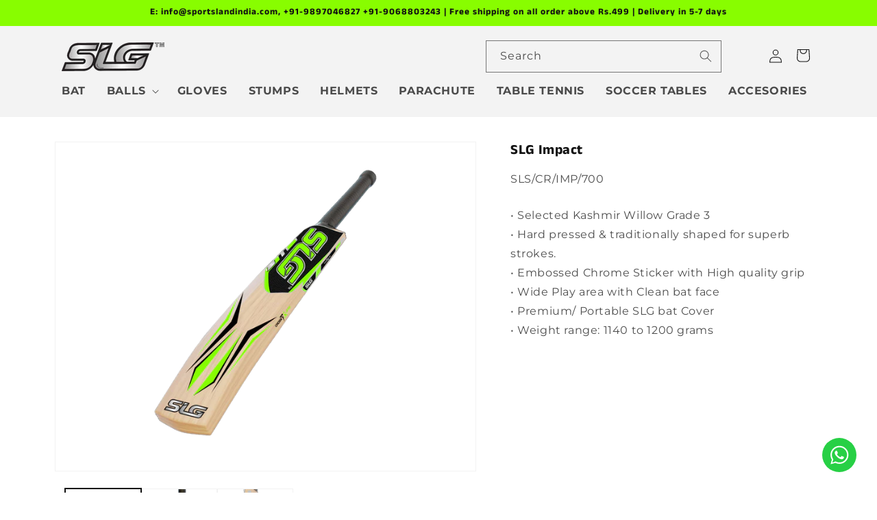

--- FILE ---
content_type: text/html; charset=utf-8
request_url: https://sportslandindia.com/products/slg-impact
body_size: 23564
content:
<!doctype html>
<html class="js" lang="en">
  <head>
    <meta charset="utf-8">
    <meta http-equiv="X-UA-Compatible" content="IE=edge">
    <meta name="viewport" content="width=device-width,initial-scale=1">
    <meta name="theme-color" content="">
    <link rel="canonical" href="https://sportslandindia.com/products/slg-impact"><link rel="icon" type="image/png" href="//sportslandindia.com/cdn/shop/files/SLG_Logo.png?crop=center&height=32&v=1717163591&width=32"><link rel="preconnect" href="https://fonts.shopifycdn.com" crossorigin><title>
      SLG Impact
 &ndash; sportslandindia</title>

    
      <meta name="description" content="• Selected Kashmir Willow Grade 3 • Hard pressed &amp;amp; traditionally shaped for superb strokes. • Embossed Chrome Sticker with High quality grip • Wide Play area with Clean bat face • Premium/ Portable SLG bat Cover • Weight range: 1140 to 1200 grams">
    

    

<meta property="og:site_name" content="sportslandindia">
<meta property="og:url" content="https://sportslandindia.com/products/slg-impact">
<meta property="og:title" content="SLG Impact">
<meta property="og:type" content="product">
<meta property="og:description" content="• Selected Kashmir Willow Grade 3 • Hard pressed &amp;amp; traditionally shaped for superb strokes. • Embossed Chrome Sticker with High quality grip • Wide Play area with Clean bat face • Premium/ Portable SLG bat Cover • Weight range: 1140 to 1200 grams"><meta property="og:image" content="http://sportslandindia.com/cdn/shop/files/impact_e2463fd6-ef7d-4b62-b290-9abb6d8c9ddf.png?v=1715094141">
  <meta property="og:image:secure_url" content="https://sportslandindia.com/cdn/shop/files/impact_e2463fd6-ef7d-4b62-b290-9abb6d8c9ddf.png?v=1715094141">
  <meta property="og:image:width" content="1915">
  <meta property="og:image:height" content="1498"><meta property="og:price:amount" content="0">
  <meta property="og:price:currency" content="INR"><meta name="twitter:card" content="summary_large_image">
<meta name="twitter:title" content="SLG Impact">
<meta name="twitter:description" content="• Selected Kashmir Willow Grade 3 • Hard pressed &amp;amp; traditionally shaped for superb strokes. • Embossed Chrome Sticker with High quality grip • Wide Play area with Clean bat face • Premium/ Portable SLG bat Cover • Weight range: 1140 to 1200 grams">


    <script src="//sportslandindia.com/cdn/shop/t/1/assets/constants.js?v=58251544750838685771714049849" defer="defer"></script>
    <script src="//sportslandindia.com/cdn/shop/t/1/assets/pubsub.js?v=158357773527763999511714049849" defer="defer"></script>
    <script src="//sportslandindia.com/cdn/shop/t/1/assets/global.js?v=136628361274817707361714049849" defer="defer"></script><script src="//sportslandindia.com/cdn/shop/t/1/assets/animations.js?v=88693664871331136111714049848" defer="defer"></script><script>window.performance && window.performance.mark && window.performance.mark('shopify.content_for_header.start');</script><meta id="shopify-digital-wallet" name="shopify-digital-wallet" content="/59157446735/digital_wallets/dialog">
<link rel="alternate" type="application/json+oembed" href="https://sportslandindia.com/products/slg-impact.oembed">
<script async="async" src="/checkouts/internal/preloads.js?locale=en-IN"></script>
<script id="shopify-features" type="application/json">{"accessToken":"ca61c521424779e0156d7c1e5827a25e","betas":["rich-media-storefront-analytics"],"domain":"sportslandindia.com","predictiveSearch":true,"shopId":59157446735,"locale":"en"}</script>
<script>var Shopify = Shopify || {};
Shopify.shop = "sportslandindia.myshopify.com";
Shopify.locale = "en";
Shopify.currency = {"active":"INR","rate":"1.0"};
Shopify.country = "IN";
Shopify.theme = {"name":"Dawn","id":127681495119,"schema_name":"Dawn","schema_version":"14.0.0","theme_store_id":887,"role":"main"};
Shopify.theme.handle = "null";
Shopify.theme.style = {"id":null,"handle":null};
Shopify.cdnHost = "sportslandindia.com/cdn";
Shopify.routes = Shopify.routes || {};
Shopify.routes.root = "/";</script>
<script type="module">!function(o){(o.Shopify=o.Shopify||{}).modules=!0}(window);</script>
<script>!function(o){function n(){var o=[];function n(){o.push(Array.prototype.slice.apply(arguments))}return n.q=o,n}var t=o.Shopify=o.Shopify||{};t.loadFeatures=n(),t.autoloadFeatures=n()}(window);</script>
<script id="shop-js-analytics" type="application/json">{"pageType":"product"}</script>
<script defer="defer" async type="module" src="//sportslandindia.com/cdn/shopifycloud/shop-js/modules/v2/client.init-shop-cart-sync_BT-GjEfc.en.esm.js"></script>
<script defer="defer" async type="module" src="//sportslandindia.com/cdn/shopifycloud/shop-js/modules/v2/chunk.common_D58fp_Oc.esm.js"></script>
<script defer="defer" async type="module" src="//sportslandindia.com/cdn/shopifycloud/shop-js/modules/v2/chunk.modal_xMitdFEc.esm.js"></script>
<script type="module">
  await import("//sportslandindia.com/cdn/shopifycloud/shop-js/modules/v2/client.init-shop-cart-sync_BT-GjEfc.en.esm.js");
await import("//sportslandindia.com/cdn/shopifycloud/shop-js/modules/v2/chunk.common_D58fp_Oc.esm.js");
await import("//sportslandindia.com/cdn/shopifycloud/shop-js/modules/v2/chunk.modal_xMitdFEc.esm.js");

  window.Shopify.SignInWithShop?.initShopCartSync?.({"fedCMEnabled":true,"windoidEnabled":true});

</script>
<script id="__st">var __st={"a":59157446735,"offset":19800,"reqid":"2d3816ef-8478-4886-9c98-13ed155e3224-1769104328","pageurl":"sportslandindia.com\/products\/slg-impact","u":"6a2f3c36b8de","p":"product","rtyp":"product","rid":7416118739023};</script>
<script>window.ShopifyPaypalV4VisibilityTracking = true;</script>
<script id="captcha-bootstrap">!function(){'use strict';const t='contact',e='account',n='new_comment',o=[[t,t],['blogs',n],['comments',n],[t,'customer']],c=[[e,'customer_login'],[e,'guest_login'],[e,'recover_customer_password'],[e,'create_customer']],r=t=>t.map((([t,e])=>`form[action*='/${t}']:not([data-nocaptcha='true']) input[name='form_type'][value='${e}']`)).join(','),a=t=>()=>t?[...document.querySelectorAll(t)].map((t=>t.form)):[];function s(){const t=[...o],e=r(t);return a(e)}const i='password',u='form_key',d=['recaptcha-v3-token','g-recaptcha-response','h-captcha-response',i],f=()=>{try{return window.sessionStorage}catch{return}},m='__shopify_v',_=t=>t.elements[u];function p(t,e,n=!1){try{const o=window.sessionStorage,c=JSON.parse(o.getItem(e)),{data:r}=function(t){const{data:e,action:n}=t;return t[m]||n?{data:e,action:n}:{data:t,action:n}}(c);for(const[e,n]of Object.entries(r))t.elements[e]&&(t.elements[e].value=n);n&&o.removeItem(e)}catch(o){console.error('form repopulation failed',{error:o})}}const l='form_type',E='cptcha';function T(t){t.dataset[E]=!0}const w=window,h=w.document,L='Shopify',v='ce_forms',y='captcha';let A=!1;((t,e)=>{const n=(g='f06e6c50-85a8-45c8-87d0-21a2b65856fe',I='https://cdn.shopify.com/shopifycloud/storefront-forms-hcaptcha/ce_storefront_forms_captcha_hcaptcha.v1.5.2.iife.js',D={infoText:'Protected by hCaptcha',privacyText:'Privacy',termsText:'Terms'},(t,e,n)=>{const o=w[L][v],c=o.bindForm;if(c)return c(t,g,e,D).then(n);var r;o.q.push([[t,g,e,D],n]),r=I,A||(h.body.append(Object.assign(h.createElement('script'),{id:'captcha-provider',async:!0,src:r})),A=!0)});var g,I,D;w[L]=w[L]||{},w[L][v]=w[L][v]||{},w[L][v].q=[],w[L][y]=w[L][y]||{},w[L][y].protect=function(t,e){n(t,void 0,e),T(t)},Object.freeze(w[L][y]),function(t,e,n,w,h,L){const[v,y,A,g]=function(t,e,n){const i=e?o:[],u=t?c:[],d=[...i,...u],f=r(d),m=r(i),_=r(d.filter((([t,e])=>n.includes(e))));return[a(f),a(m),a(_),s()]}(w,h,L),I=t=>{const e=t.target;return e instanceof HTMLFormElement?e:e&&e.form},D=t=>v().includes(t);t.addEventListener('submit',(t=>{const e=I(t);if(!e)return;const n=D(e)&&!e.dataset.hcaptchaBound&&!e.dataset.recaptchaBound,o=_(e),c=g().includes(e)&&(!o||!o.value);(n||c)&&t.preventDefault(),c&&!n&&(function(t){try{if(!f())return;!function(t){const e=f();if(!e)return;const n=_(t);if(!n)return;const o=n.value;o&&e.removeItem(o)}(t);const e=Array.from(Array(32),(()=>Math.random().toString(36)[2])).join('');!function(t,e){_(t)||t.append(Object.assign(document.createElement('input'),{type:'hidden',name:u})),t.elements[u].value=e}(t,e),function(t,e){const n=f();if(!n)return;const o=[...t.querySelectorAll(`input[type='${i}']`)].map((({name:t})=>t)),c=[...d,...o],r={};for(const[a,s]of new FormData(t).entries())c.includes(a)||(r[a]=s);n.setItem(e,JSON.stringify({[m]:1,action:t.action,data:r}))}(t,e)}catch(e){console.error('failed to persist form',e)}}(e),e.submit())}));const S=(t,e)=>{t&&!t.dataset[E]&&(n(t,e.some((e=>e===t))),T(t))};for(const o of['focusin','change'])t.addEventListener(o,(t=>{const e=I(t);D(e)&&S(e,y())}));const B=e.get('form_key'),M=e.get(l),P=B&&M;t.addEventListener('DOMContentLoaded',(()=>{const t=y();if(P)for(const e of t)e.elements[l].value===M&&p(e,B);[...new Set([...A(),...v().filter((t=>'true'===t.dataset.shopifyCaptcha))])].forEach((e=>S(e,t)))}))}(h,new URLSearchParams(w.location.search),n,t,e,['guest_login'])})(!0,!0)}();</script>
<script integrity="sha256-4kQ18oKyAcykRKYeNunJcIwy7WH5gtpwJnB7kiuLZ1E=" data-source-attribution="shopify.loadfeatures" defer="defer" src="//sportslandindia.com/cdn/shopifycloud/storefront/assets/storefront/load_feature-a0a9edcb.js" crossorigin="anonymous"></script>
<script data-source-attribution="shopify.dynamic_checkout.dynamic.init">var Shopify=Shopify||{};Shopify.PaymentButton=Shopify.PaymentButton||{isStorefrontPortableWallets:!0,init:function(){window.Shopify.PaymentButton.init=function(){};var t=document.createElement("script");t.src="https://sportslandindia.com/cdn/shopifycloud/portable-wallets/latest/portable-wallets.en.js",t.type="module",document.head.appendChild(t)}};
</script>
<script data-source-attribution="shopify.dynamic_checkout.buyer_consent">
  function portableWalletsHideBuyerConsent(e){var t=document.getElementById("shopify-buyer-consent"),n=document.getElementById("shopify-subscription-policy-button");t&&n&&(t.classList.add("hidden"),t.setAttribute("aria-hidden","true"),n.removeEventListener("click",e))}function portableWalletsShowBuyerConsent(e){var t=document.getElementById("shopify-buyer-consent"),n=document.getElementById("shopify-subscription-policy-button");t&&n&&(t.classList.remove("hidden"),t.removeAttribute("aria-hidden"),n.addEventListener("click",e))}window.Shopify?.PaymentButton&&(window.Shopify.PaymentButton.hideBuyerConsent=portableWalletsHideBuyerConsent,window.Shopify.PaymentButton.showBuyerConsent=portableWalletsShowBuyerConsent);
</script>
<script data-source-attribution="shopify.dynamic_checkout.cart.bootstrap">document.addEventListener("DOMContentLoaded",(function(){function t(){return document.querySelector("shopify-accelerated-checkout-cart, shopify-accelerated-checkout")}if(t())Shopify.PaymentButton.init();else{new MutationObserver((function(e,n){t()&&(Shopify.PaymentButton.init(),n.disconnect())})).observe(document.body,{childList:!0,subtree:!0})}}));
</script>
<script id="sections-script" data-sections="header" defer="defer" src="//sportslandindia.com/cdn/shop/t/1/compiled_assets/scripts.js?v=657"></script>
<script>window.performance && window.performance.mark && window.performance.mark('shopify.content_for_header.end');</script>


    <style data-shopify>
      @font-face {
  font-family: Montserrat;
  font-weight: 400;
  font-style: normal;
  font-display: swap;
  src: url("//sportslandindia.com/cdn/fonts/montserrat/montserrat_n4.81949fa0ac9fd2021e16436151e8eaa539321637.woff2") format("woff2"),
       url("//sportslandindia.com/cdn/fonts/montserrat/montserrat_n4.a6c632ca7b62da89c3594789ba828388aac693fe.woff") format("woff");
}

      @font-face {
  font-family: Montserrat;
  font-weight: 700;
  font-style: normal;
  font-display: swap;
  src: url("//sportslandindia.com/cdn/fonts/montserrat/montserrat_n7.3c434e22befd5c18a6b4afadb1e3d77c128c7939.woff2") format("woff2"),
       url("//sportslandindia.com/cdn/fonts/montserrat/montserrat_n7.5d9fa6e2cae713c8fb539a9876489d86207fe957.woff") format("woff");
}

      @font-face {
  font-family: Montserrat;
  font-weight: 400;
  font-style: italic;
  font-display: swap;
  src: url("//sportslandindia.com/cdn/fonts/montserrat/montserrat_i4.5a4ea298b4789e064f62a29aafc18d41f09ae59b.woff2") format("woff2"),
       url("//sportslandindia.com/cdn/fonts/montserrat/montserrat_i4.072b5869c5e0ed5b9d2021e4c2af132e16681ad2.woff") format("woff");
}

      @font-face {
  font-family: Montserrat;
  font-weight: 700;
  font-style: italic;
  font-display: swap;
  src: url("//sportslandindia.com/cdn/fonts/montserrat/montserrat_i7.a0d4a463df4f146567d871890ffb3c80408e7732.woff2") format("woff2"),
       url("//sportslandindia.com/cdn/fonts/montserrat/montserrat_i7.f6ec9f2a0681acc6f8152c40921d2a4d2e1a2c78.woff") format("woff");
}

      @font-face {
  font-family: "Anek Tamil";
  font-weight: 700;
  font-style: normal;
  font-display: swap;
  src: url("//sportslandindia.com/cdn/fonts/anek_tamil/anektamil_n7.31f19f849e399606944d7e18afb0d939020205cb.woff2") format("woff2"),
       url("//sportslandindia.com/cdn/fonts/anek_tamil/anektamil_n7.3814c59b267d611330450a8e339987d5bc311032.woff") format("woff");
}

      .predictive-search__loading-state {
          display: none;
      }

      
        :root,
        .color-scheme-1 {
          --color-background: 255,255,255;
        
          --gradient-background: #ffffff;
        

        

        --color-foreground: 18,18,18;
        --color-background-contrast: 191,191,191;
        --color-shadow: 18,18,18;
        --color-button: 18,18,18;
        --color-button-text: 255,255,255;
        --color-secondary-button: 255,255,255;
        --color-secondary-button-text: 18,18,18;
        --color-link: 18,18,18;
        --color-badge-foreground: 18,18,18;
        --color-badge-background: 255,255,255;
        --color-badge-border: 18,18,18;
        --payment-terms-background-color: rgb(255 255 255);
      }
      
        
        .color-scheme-2 {
          --color-background: 243,243,243;
        
          --gradient-background: #f3f3f3;
        

        

        --color-foreground: 18,18,18;
        --color-background-contrast: 179,179,179;
        --color-shadow: 18,18,18;
        --color-button: 18,18,18;
        --color-button-text: 243,243,243;
        --color-secondary-button: 243,243,243;
        --color-secondary-button-text: 18,18,18;
        --color-link: 18,18,18;
        --color-badge-foreground: 18,18,18;
        --color-badge-background: 243,243,243;
        --color-badge-border: 18,18,18;
        --payment-terms-background-color: rgb(243 243 243);
      }
      
        
        .color-scheme-3 {
          --color-background: 36,40,51;
        
          --gradient-background: #242833;
        

        

        --color-foreground: 255,255,255;
        --color-background-contrast: 47,52,66;
        --color-shadow: 18,18,18;
        --color-button: 255,255,255;
        --color-button-text: 0,0,0;
        --color-secondary-button: 36,40,51;
        --color-secondary-button-text: 255,255,255;
        --color-link: 255,255,255;
        --color-badge-foreground: 255,255,255;
        --color-badge-background: 36,40,51;
        --color-badge-border: 255,255,255;
        --payment-terms-background-color: rgb(36 40 51);
      }
      
        
        .color-scheme-4 {
          --color-background: 18,18,18;
        
          --gradient-background: #121212;
        

        

        --color-foreground: 255,255,255;
        --color-background-contrast: 146,146,146;
        --color-shadow: 18,18,18;
        --color-button: 255,255,255;
        --color-button-text: 18,18,18;
        --color-secondary-button: 18,18,18;
        --color-secondary-button-text: 255,255,255;
        --color-link: 255,255,255;
        --color-badge-foreground: 255,255,255;
        --color-badge-background: 18,18,18;
        --color-badge-border: 255,255,255;
        --payment-terms-background-color: rgb(18 18 18);
      }
      
        
        .color-scheme-5 {
          --color-background: 51,79,180;
        
          --gradient-background: #334fb4;
        

        

        --color-foreground: 255,255,255;
        --color-background-contrast: 23,35,81;
        --color-shadow: 18,18,18;
        --color-button: 255,255,255;
        --color-button-text: 51,79,180;
        --color-secondary-button: 51,79,180;
        --color-secondary-button-text: 255,255,255;
        --color-link: 255,255,255;
        --color-badge-foreground: 255,255,255;
        --color-badge-background: 51,79,180;
        --color-badge-border: 255,255,255;
        --payment-terms-background-color: rgb(51 79 180);
      }
      
        
        .color-scheme-e29b9681-6feb-4bed-afed-3bd865e2913a {
          --color-background: 64,64,64;
        
          --gradient-background: #404040;
        

        

        --color-foreground: 245,245,245;
        --color-background-contrast: 77,77,77;
        --color-shadow: 18,18,18;
        --color-button: 143,255,0;
        --color-button-text: 18,18,18;
        --color-secondary-button: 64,64,64;
        --color-secondary-button-text: 143,255,0;
        --color-link: 143,255,0;
        --color-badge-foreground: 245,245,245;
        --color-badge-background: 64,64,64;
        --color-badge-border: 245,245,245;
        --payment-terms-background-color: rgb(64 64 64);
      }
      
        
        .color-scheme-35559290-f7e4-4651-8277-5208f328d16f {
          --color-background: 136,253,0;
        
          --gradient-background: #88fd00;
        

        

        --color-foreground: 18,18,18;
        --color-background-contrast: 67,126,0;
        --color-shadow: 18,18,18;
        --color-button: 18,18,18;
        --color-button-text: 255,255,255;
        --color-secondary-button: 136,253,0;
        --color-secondary-button-text: 18,18,18;
        --color-link: 18,18,18;
        --color-badge-foreground: 18,18,18;
        --color-badge-background: 136,253,0;
        --color-badge-border: 18,18,18;
        --payment-terms-background-color: rgb(136 253 0);
      }
      

      body, .color-scheme-1, .color-scheme-2, .color-scheme-3, .color-scheme-4, .color-scheme-5, .color-scheme-e29b9681-6feb-4bed-afed-3bd865e2913a, .color-scheme-35559290-f7e4-4651-8277-5208f328d16f {
        color: rgba(var(--color-foreground), 0.75);
        background-color: rgb(var(--color-background));
      }

      :root {
        --font-body-family: Montserrat, sans-serif;
        --font-body-style: normal;
        --font-body-weight: 400;
        --font-body-weight-bold: 700;

        --font-heading-family: "Anek Tamil", sans-serif;
        --font-heading-style: normal;
        --font-heading-weight: 700;

        --font-body-scale: 1.0;
        --font-heading-scale: 1.0;

        --media-padding: px;
        --media-border-opacity: 0.05;
        --media-border-width: 1px;
        --media-radius: 0px;
        --media-shadow-opacity: 0.0;
        --media-shadow-horizontal-offset: 0px;
        --media-shadow-vertical-offset: 4px;
        --media-shadow-blur-radius: 5px;
        --media-shadow-visible: 0;

        --page-width: 120rem;
        --page-width-margin: 0rem;

        --product-card-image-padding: 0.0rem;
        --product-card-corner-radius: 0.0rem;
        --product-card-text-alignment: left;
        --product-card-border-width: 0.0rem;
        --product-card-border-opacity: 0.1;
        --product-card-shadow-opacity: 0.0;
        --product-card-shadow-visible: 0;
        --product-card-shadow-horizontal-offset: 0.0rem;
        --product-card-shadow-vertical-offset: 0.4rem;
        --product-card-shadow-blur-radius: 0.5rem;

        --collection-card-image-padding: 0.0rem;
        --collection-card-corner-radius: 0.0rem;
        --collection-card-text-alignment: left;
        --collection-card-border-width: 0.0rem;
        --collection-card-border-opacity: 0.1;
        --collection-card-shadow-opacity: 0.0;
        --collection-card-shadow-visible: 0;
        --collection-card-shadow-horizontal-offset: 0.0rem;
        --collection-card-shadow-vertical-offset: 0.4rem;
        --collection-card-shadow-blur-radius: 0.5rem;

        --blog-card-image-padding: 0.0rem;
        --blog-card-corner-radius: 0.0rem;
        --blog-card-text-alignment: left;
        --blog-card-border-width: 0.0rem;
        --blog-card-border-opacity: 0.1;
        --blog-card-shadow-opacity: 0.0;
        --blog-card-shadow-visible: 0;
        --blog-card-shadow-horizontal-offset: 0.0rem;
        --blog-card-shadow-vertical-offset: 0.4rem;
        --blog-card-shadow-blur-radius: 0.5rem;

        --badge-corner-radius: 4.0rem;

        --popup-border-width: 1px;
        --popup-border-opacity: 0.1;
        --popup-corner-radius: 0px;
        --popup-shadow-opacity: 0.05;
        --popup-shadow-horizontal-offset: 0px;
        --popup-shadow-vertical-offset: 4px;
        --popup-shadow-blur-radius: 5px;

        --drawer-border-width: 1px;
        --drawer-border-opacity: 0.1;
        --drawer-shadow-opacity: 0.0;
        --drawer-shadow-horizontal-offset: 0px;
        --drawer-shadow-vertical-offset: 4px;
        --drawer-shadow-blur-radius: 5px;

        --spacing-sections-desktop: 0px;
        --spacing-sections-mobile: 0px;

        --grid-desktop-vertical-spacing: 20px;
        --grid-desktop-horizontal-spacing: 20px;
        --grid-mobile-vertical-spacing: 10px;
        --grid-mobile-horizontal-spacing: 10px;

        --text-boxes-border-opacity: 0.1;
        --text-boxes-border-width: 0px;
        --text-boxes-radius: 0px;
        --text-boxes-shadow-opacity: 0.0;
        --text-boxes-shadow-visible: 0;
        --text-boxes-shadow-horizontal-offset: 0px;
        --text-boxes-shadow-vertical-offset: 4px;
        --text-boxes-shadow-blur-radius: 5px;

        --buttons-radius: 0px;
        --buttons-radius-outset: 0px;
        --buttons-border-width: 1px;
        --buttons-border-opacity: 1.0;
        --buttons-shadow-opacity: 0.0;
        --buttons-shadow-visible: 0;
        --buttons-shadow-horizontal-offset: 0px;
        --buttons-shadow-vertical-offset: 4px;
        --buttons-shadow-blur-radius: 5px;
        --buttons-border-offset: 0px;

        --inputs-radius: 0px;
        --inputs-border-width: 1px;
        --inputs-border-opacity: 0.55;
        --inputs-shadow-opacity: 0.0;
        --inputs-shadow-horizontal-offset: 0px;
        --inputs-margin-offset: 0px;
        --inputs-shadow-vertical-offset: 4px;
        --inputs-shadow-blur-radius: 5px;
        --inputs-radius-outset: 0px;

        --variant-pills-radius: 40px;
        --variant-pills-border-width: 1px;
        --variant-pills-border-opacity: 0.55;
        --variant-pills-shadow-opacity: 0.0;
        --variant-pills-shadow-horizontal-offset: 0px;
        --variant-pills-shadow-vertical-offset: 4px;
        --variant-pills-shadow-blur-radius: 5px;
      }

      *,
      *::before,
      *::after {
        box-sizing: inherit;
      }

      html {
        box-sizing: border-box;
        font-size: calc(var(--font-body-scale) * 62.5%);
        height: 100%;
      }

      body {
        display: grid;
        grid-template-rows: auto auto 1fr auto;
        grid-template-columns: 100%;
        min-height: 100%;
        margin: 0;
        font-size: 1.5rem;
        letter-spacing: 0.06rem;
        line-height: calc(1 + 0.8 / var(--font-body-scale));
        font-family: var(--font-body-family);
        font-style: var(--font-body-style);
        font-weight: var(--font-body-weight);
      }

      @media screen and (min-width: 750px) {
        body {
          font-size: 1.6rem;
        }
      }
    </style>

    <link href="//sportslandindia.com/cdn/shop/t/1/assets/base.css?v=21979745852845619781759039440" rel="stylesheet" type="text/css" media="all" />

      <link rel="preload" as="font" href="//sportslandindia.com/cdn/fonts/montserrat/montserrat_n4.81949fa0ac9fd2021e16436151e8eaa539321637.woff2" type="font/woff2" crossorigin>
      

      <link rel="preload" as="font" href="//sportslandindia.com/cdn/fonts/anek_tamil/anektamil_n7.31f19f849e399606944d7e18afb0d939020205cb.woff2" type="font/woff2" crossorigin>
      
<link
        rel="stylesheet"
        href="//sportslandindia.com/cdn/shop/t/1/assets/component-predictive-search.css?v=118923337488134913561714049849"
        media="print"
        onload="this.media='all'"
      ><script>
      if (Shopify.designMode) {
        document.documentElement.classList.add('shopify-design-mode');
      }
    </script>
  <script src="https://cdn.shopify.com/extensions/19689677-6488-4a31-adf3-fcf4359c5fd9/forms-2295/assets/shopify-forms-loader.js" type="text/javascript" defer="defer"></script>
<link href="https://monorail-edge.shopifysvc.com" rel="dns-prefetch">
<script>(function(){if ("sendBeacon" in navigator && "performance" in window) {try {var session_token_from_headers = performance.getEntriesByType('navigation')[0].serverTiming.find(x => x.name == '_s').description;} catch {var session_token_from_headers = undefined;}var session_cookie_matches = document.cookie.match(/_shopify_s=([^;]*)/);var session_token_from_cookie = session_cookie_matches && session_cookie_matches.length === 2 ? session_cookie_matches[1] : "";var session_token = session_token_from_headers || session_token_from_cookie || "";function handle_abandonment_event(e) {var entries = performance.getEntries().filter(function(entry) {return /monorail-edge.shopifysvc.com/.test(entry.name);});if (!window.abandonment_tracked && entries.length === 0) {window.abandonment_tracked = true;var currentMs = Date.now();var navigation_start = performance.timing.navigationStart;var payload = {shop_id: 59157446735,url: window.location.href,navigation_start,duration: currentMs - navigation_start,session_token,page_type: "product"};window.navigator.sendBeacon("https://monorail-edge.shopifysvc.com/v1/produce", JSON.stringify({schema_id: "online_store_buyer_site_abandonment/1.1",payload: payload,metadata: {event_created_at_ms: currentMs,event_sent_at_ms: currentMs}}));}}window.addEventListener('pagehide', handle_abandonment_event);}}());</script>
<script id="web-pixels-manager-setup">(function e(e,d,r,n,o){if(void 0===o&&(o={}),!Boolean(null===(a=null===(i=window.Shopify)||void 0===i?void 0:i.analytics)||void 0===a?void 0:a.replayQueue)){var i,a;window.Shopify=window.Shopify||{};var t=window.Shopify;t.analytics=t.analytics||{};var s=t.analytics;s.replayQueue=[],s.publish=function(e,d,r){return s.replayQueue.push([e,d,r]),!0};try{self.performance.mark("wpm:start")}catch(e){}var l=function(){var e={modern:/Edge?\/(1{2}[4-9]|1[2-9]\d|[2-9]\d{2}|\d{4,})\.\d+(\.\d+|)|Firefox\/(1{2}[4-9]|1[2-9]\d|[2-9]\d{2}|\d{4,})\.\d+(\.\d+|)|Chrom(ium|e)\/(9{2}|\d{3,})\.\d+(\.\d+|)|(Maci|X1{2}).+ Version\/(15\.\d+|(1[6-9]|[2-9]\d|\d{3,})\.\d+)([,.]\d+|)( \(\w+\)|)( Mobile\/\w+|) Safari\/|Chrome.+OPR\/(9{2}|\d{3,})\.\d+\.\d+|(CPU[ +]OS|iPhone[ +]OS|CPU[ +]iPhone|CPU IPhone OS|CPU iPad OS)[ +]+(15[._]\d+|(1[6-9]|[2-9]\d|\d{3,})[._]\d+)([._]\d+|)|Android:?[ /-](13[3-9]|1[4-9]\d|[2-9]\d{2}|\d{4,})(\.\d+|)(\.\d+|)|Android.+Firefox\/(13[5-9]|1[4-9]\d|[2-9]\d{2}|\d{4,})\.\d+(\.\d+|)|Android.+Chrom(ium|e)\/(13[3-9]|1[4-9]\d|[2-9]\d{2}|\d{4,})\.\d+(\.\d+|)|SamsungBrowser\/([2-9]\d|\d{3,})\.\d+/,legacy:/Edge?\/(1[6-9]|[2-9]\d|\d{3,})\.\d+(\.\d+|)|Firefox\/(5[4-9]|[6-9]\d|\d{3,})\.\d+(\.\d+|)|Chrom(ium|e)\/(5[1-9]|[6-9]\d|\d{3,})\.\d+(\.\d+|)([\d.]+$|.*Safari\/(?![\d.]+ Edge\/[\d.]+$))|(Maci|X1{2}).+ Version\/(10\.\d+|(1[1-9]|[2-9]\d|\d{3,})\.\d+)([,.]\d+|)( \(\w+\)|)( Mobile\/\w+|) Safari\/|Chrome.+OPR\/(3[89]|[4-9]\d|\d{3,})\.\d+\.\d+|(CPU[ +]OS|iPhone[ +]OS|CPU[ +]iPhone|CPU IPhone OS|CPU iPad OS)[ +]+(10[._]\d+|(1[1-9]|[2-9]\d|\d{3,})[._]\d+)([._]\d+|)|Android:?[ /-](13[3-9]|1[4-9]\d|[2-9]\d{2}|\d{4,})(\.\d+|)(\.\d+|)|Mobile Safari.+OPR\/([89]\d|\d{3,})\.\d+\.\d+|Android.+Firefox\/(13[5-9]|1[4-9]\d|[2-9]\d{2}|\d{4,})\.\d+(\.\d+|)|Android.+Chrom(ium|e)\/(13[3-9]|1[4-9]\d|[2-9]\d{2}|\d{4,})\.\d+(\.\d+|)|Android.+(UC? ?Browser|UCWEB|U3)[ /]?(15\.([5-9]|\d{2,})|(1[6-9]|[2-9]\d|\d{3,})\.\d+)\.\d+|SamsungBrowser\/(5\.\d+|([6-9]|\d{2,})\.\d+)|Android.+MQ{2}Browser\/(14(\.(9|\d{2,})|)|(1[5-9]|[2-9]\d|\d{3,})(\.\d+|))(\.\d+|)|K[Aa][Ii]OS\/(3\.\d+|([4-9]|\d{2,})\.\d+)(\.\d+|)/},d=e.modern,r=e.legacy,n=navigator.userAgent;return n.match(d)?"modern":n.match(r)?"legacy":"unknown"}(),u="modern"===l?"modern":"legacy",c=(null!=n?n:{modern:"",legacy:""})[u],f=function(e){return[e.baseUrl,"/wpm","/b",e.hashVersion,"modern"===e.buildTarget?"m":"l",".js"].join("")}({baseUrl:d,hashVersion:r,buildTarget:u}),m=function(e){var d=e.version,r=e.bundleTarget,n=e.surface,o=e.pageUrl,i=e.monorailEndpoint;return{emit:function(e){var a=e.status,t=e.errorMsg,s=(new Date).getTime(),l=JSON.stringify({metadata:{event_sent_at_ms:s},events:[{schema_id:"web_pixels_manager_load/3.1",payload:{version:d,bundle_target:r,page_url:o,status:a,surface:n,error_msg:t},metadata:{event_created_at_ms:s}}]});if(!i)return console&&console.warn&&console.warn("[Web Pixels Manager] No Monorail endpoint provided, skipping logging."),!1;try{return self.navigator.sendBeacon.bind(self.navigator)(i,l)}catch(e){}var u=new XMLHttpRequest;try{return u.open("POST",i,!0),u.setRequestHeader("Content-Type","text/plain"),u.send(l),!0}catch(e){return console&&console.warn&&console.warn("[Web Pixels Manager] Got an unhandled error while logging to Monorail."),!1}}}}({version:r,bundleTarget:l,surface:e.surface,pageUrl:self.location.href,monorailEndpoint:e.monorailEndpoint});try{o.browserTarget=l,function(e){var d=e.src,r=e.async,n=void 0===r||r,o=e.onload,i=e.onerror,a=e.sri,t=e.scriptDataAttributes,s=void 0===t?{}:t,l=document.createElement("script"),u=document.querySelector("head"),c=document.querySelector("body");if(l.async=n,l.src=d,a&&(l.integrity=a,l.crossOrigin="anonymous"),s)for(var f in s)if(Object.prototype.hasOwnProperty.call(s,f))try{l.dataset[f]=s[f]}catch(e){}if(o&&l.addEventListener("load",o),i&&l.addEventListener("error",i),u)u.appendChild(l);else{if(!c)throw new Error("Did not find a head or body element to append the script");c.appendChild(l)}}({src:f,async:!0,onload:function(){if(!function(){var e,d;return Boolean(null===(d=null===(e=window.Shopify)||void 0===e?void 0:e.analytics)||void 0===d?void 0:d.initialized)}()){var d=window.webPixelsManager.init(e)||void 0;if(d){var r=window.Shopify.analytics;r.replayQueue.forEach((function(e){var r=e[0],n=e[1],o=e[2];d.publishCustomEvent(r,n,o)})),r.replayQueue=[],r.publish=d.publishCustomEvent,r.visitor=d.visitor,r.initialized=!0}}},onerror:function(){return m.emit({status:"failed",errorMsg:"".concat(f," has failed to load")})},sri:function(e){var d=/^sha384-[A-Za-z0-9+/=]+$/;return"string"==typeof e&&d.test(e)}(c)?c:"",scriptDataAttributes:o}),m.emit({status:"loading"})}catch(e){m.emit({status:"failed",errorMsg:(null==e?void 0:e.message)||"Unknown error"})}}})({shopId: 59157446735,storefrontBaseUrl: "https://sportslandindia.com",extensionsBaseUrl: "https://extensions.shopifycdn.com/cdn/shopifycloud/web-pixels-manager",monorailEndpoint: "https://monorail-edge.shopifysvc.com/unstable/produce_batch",surface: "storefront-renderer",enabledBetaFlags: ["2dca8a86"],webPixelsConfigList: [{"id":"1258520655","configuration":"{\"pixel_id\":\"1689007008441936\",\"pixel_type\":\"facebook_pixel\"}","eventPayloadVersion":"v1","runtimeContext":"OPEN","scriptVersion":"ca16bc87fe92b6042fbaa3acc2fbdaa6","type":"APP","apiClientId":2329312,"privacyPurposes":["ANALYTICS","MARKETING","SALE_OF_DATA"],"dataSharingAdjustments":{"protectedCustomerApprovalScopes":["read_customer_address","read_customer_email","read_customer_name","read_customer_personal_data","read_customer_phone"]}},{"id":"shopify-app-pixel","configuration":"{}","eventPayloadVersion":"v1","runtimeContext":"STRICT","scriptVersion":"0450","apiClientId":"shopify-pixel","type":"APP","privacyPurposes":["ANALYTICS","MARKETING"]},{"id":"shopify-custom-pixel","eventPayloadVersion":"v1","runtimeContext":"LAX","scriptVersion":"0450","apiClientId":"shopify-pixel","type":"CUSTOM","privacyPurposes":["ANALYTICS","MARKETING"]}],isMerchantRequest: false,initData: {"shop":{"name":"sportslandindia","paymentSettings":{"currencyCode":"INR"},"myshopifyDomain":"sportslandindia.myshopify.com","countryCode":"IN","storefrontUrl":"https:\/\/sportslandindia.com"},"customer":null,"cart":null,"checkout":null,"productVariants":[{"price":{"amount":0.0,"currencyCode":"INR"},"product":{"title":"SLG Impact","vendor":"sportslandindia","id":"7416118739023","untranslatedTitle":"SLG Impact","url":"\/products\/slg-impact","type":"Bat"},"id":"41589243936847","image":{"src":"\/\/sportslandindia.com\/cdn\/shop\/files\/impact_e2463fd6-ef7d-4b62-b290-9abb6d8c9ddf.png?v=1715094141"},"sku":"SLS\/CR\/IMP\/700","title":"Default Title","untranslatedTitle":"Default Title"}],"purchasingCompany":null},},"https://sportslandindia.com/cdn","fcfee988w5aeb613cpc8e4bc33m6693e112",{"modern":"","legacy":""},{"shopId":"59157446735","storefrontBaseUrl":"https:\/\/sportslandindia.com","extensionBaseUrl":"https:\/\/extensions.shopifycdn.com\/cdn\/shopifycloud\/web-pixels-manager","surface":"storefront-renderer","enabledBetaFlags":"[\"2dca8a86\"]","isMerchantRequest":"false","hashVersion":"fcfee988w5aeb613cpc8e4bc33m6693e112","publish":"custom","events":"[[\"page_viewed\",{}],[\"product_viewed\",{\"productVariant\":{\"price\":{\"amount\":0.0,\"currencyCode\":\"INR\"},\"product\":{\"title\":\"SLG Impact\",\"vendor\":\"sportslandindia\",\"id\":\"7416118739023\",\"untranslatedTitle\":\"SLG Impact\",\"url\":\"\/products\/slg-impact\",\"type\":\"Bat\"},\"id\":\"41589243936847\",\"image\":{\"src\":\"\/\/sportslandindia.com\/cdn\/shop\/files\/impact_e2463fd6-ef7d-4b62-b290-9abb6d8c9ddf.png?v=1715094141\"},\"sku\":\"SLS\/CR\/IMP\/700\",\"title\":\"Default Title\",\"untranslatedTitle\":\"Default Title\"}}]]"});</script><script>
  window.ShopifyAnalytics = window.ShopifyAnalytics || {};
  window.ShopifyAnalytics.meta = window.ShopifyAnalytics.meta || {};
  window.ShopifyAnalytics.meta.currency = 'INR';
  var meta = {"product":{"id":7416118739023,"gid":"gid:\/\/shopify\/Product\/7416118739023","vendor":"sportslandindia","type":"Bat","handle":"slg-impact","variants":[{"id":41589243936847,"price":0,"name":"SLG Impact","public_title":null,"sku":"SLS\/CR\/IMP\/700"}],"remote":false},"page":{"pageType":"product","resourceType":"product","resourceId":7416118739023,"requestId":"2d3816ef-8478-4886-9c98-13ed155e3224-1769104328"}};
  for (var attr in meta) {
    window.ShopifyAnalytics.meta[attr] = meta[attr];
  }
</script>
<script class="analytics">
  (function () {
    var customDocumentWrite = function(content) {
      var jquery = null;

      if (window.jQuery) {
        jquery = window.jQuery;
      } else if (window.Checkout && window.Checkout.$) {
        jquery = window.Checkout.$;
      }

      if (jquery) {
        jquery('body').append(content);
      }
    };

    var hasLoggedConversion = function(token) {
      if (token) {
        return document.cookie.indexOf('loggedConversion=' + token) !== -1;
      }
      return false;
    }

    var setCookieIfConversion = function(token) {
      if (token) {
        var twoMonthsFromNow = new Date(Date.now());
        twoMonthsFromNow.setMonth(twoMonthsFromNow.getMonth() + 2);

        document.cookie = 'loggedConversion=' + token + '; expires=' + twoMonthsFromNow;
      }
    }

    var trekkie = window.ShopifyAnalytics.lib = window.trekkie = window.trekkie || [];
    if (trekkie.integrations) {
      return;
    }
    trekkie.methods = [
      'identify',
      'page',
      'ready',
      'track',
      'trackForm',
      'trackLink'
    ];
    trekkie.factory = function(method) {
      return function() {
        var args = Array.prototype.slice.call(arguments);
        args.unshift(method);
        trekkie.push(args);
        return trekkie;
      };
    };
    for (var i = 0; i < trekkie.methods.length; i++) {
      var key = trekkie.methods[i];
      trekkie[key] = trekkie.factory(key);
    }
    trekkie.load = function(config) {
      trekkie.config = config || {};
      trekkie.config.initialDocumentCookie = document.cookie;
      var first = document.getElementsByTagName('script')[0];
      var script = document.createElement('script');
      script.type = 'text/javascript';
      script.onerror = function(e) {
        var scriptFallback = document.createElement('script');
        scriptFallback.type = 'text/javascript';
        scriptFallback.onerror = function(error) {
                var Monorail = {
      produce: function produce(monorailDomain, schemaId, payload) {
        var currentMs = new Date().getTime();
        var event = {
          schema_id: schemaId,
          payload: payload,
          metadata: {
            event_created_at_ms: currentMs,
            event_sent_at_ms: currentMs
          }
        };
        return Monorail.sendRequest("https://" + monorailDomain + "/v1/produce", JSON.stringify(event));
      },
      sendRequest: function sendRequest(endpointUrl, payload) {
        // Try the sendBeacon API
        if (window && window.navigator && typeof window.navigator.sendBeacon === 'function' && typeof window.Blob === 'function' && !Monorail.isIos12()) {
          var blobData = new window.Blob([payload], {
            type: 'text/plain'
          });

          if (window.navigator.sendBeacon(endpointUrl, blobData)) {
            return true;
          } // sendBeacon was not successful

        } // XHR beacon

        var xhr = new XMLHttpRequest();

        try {
          xhr.open('POST', endpointUrl);
          xhr.setRequestHeader('Content-Type', 'text/plain');
          xhr.send(payload);
        } catch (e) {
          console.log(e);
        }

        return false;
      },
      isIos12: function isIos12() {
        return window.navigator.userAgent.lastIndexOf('iPhone; CPU iPhone OS 12_') !== -1 || window.navigator.userAgent.lastIndexOf('iPad; CPU OS 12_') !== -1;
      }
    };
    Monorail.produce('monorail-edge.shopifysvc.com',
      'trekkie_storefront_load_errors/1.1',
      {shop_id: 59157446735,
      theme_id: 127681495119,
      app_name: "storefront",
      context_url: window.location.href,
      source_url: "//sportslandindia.com/cdn/s/trekkie.storefront.46a754ac07d08c656eb845cfbf513dd9a18d4ced.min.js"});

        };
        scriptFallback.async = true;
        scriptFallback.src = '//sportslandindia.com/cdn/s/trekkie.storefront.46a754ac07d08c656eb845cfbf513dd9a18d4ced.min.js';
        first.parentNode.insertBefore(scriptFallback, first);
      };
      script.async = true;
      script.src = '//sportslandindia.com/cdn/s/trekkie.storefront.46a754ac07d08c656eb845cfbf513dd9a18d4ced.min.js';
      first.parentNode.insertBefore(script, first);
    };
    trekkie.load(
      {"Trekkie":{"appName":"storefront","development":false,"defaultAttributes":{"shopId":59157446735,"isMerchantRequest":null,"themeId":127681495119,"themeCityHash":"4983568702984671259","contentLanguage":"en","currency":"INR","eventMetadataId":"a6b44f8a-1cf7-4e99-ad85-0322b3190a56"},"isServerSideCookieWritingEnabled":true,"monorailRegion":"shop_domain","enabledBetaFlags":["65f19447"]},"Session Attribution":{},"S2S":{"facebookCapiEnabled":true,"source":"trekkie-storefront-renderer","apiClientId":580111}}
    );

    var loaded = false;
    trekkie.ready(function() {
      if (loaded) return;
      loaded = true;

      window.ShopifyAnalytics.lib = window.trekkie;

      var originalDocumentWrite = document.write;
      document.write = customDocumentWrite;
      try { window.ShopifyAnalytics.merchantGoogleAnalytics.call(this); } catch(error) {};
      document.write = originalDocumentWrite;

      window.ShopifyAnalytics.lib.page(null,{"pageType":"product","resourceType":"product","resourceId":7416118739023,"requestId":"2d3816ef-8478-4886-9c98-13ed155e3224-1769104328","shopifyEmitted":true});

      var match = window.location.pathname.match(/checkouts\/(.+)\/(thank_you|post_purchase)/)
      var token = match? match[1]: undefined;
      if (!hasLoggedConversion(token)) {
        setCookieIfConversion(token);
        window.ShopifyAnalytics.lib.track("Viewed Product",{"currency":"INR","variantId":41589243936847,"productId":7416118739023,"productGid":"gid:\/\/shopify\/Product\/7416118739023","name":"SLG Impact","price":"0.00","sku":"SLS\/CR\/IMP\/700","brand":"sportslandindia","variant":null,"category":"Bat","nonInteraction":true,"remote":false},undefined,undefined,{"shopifyEmitted":true});
      window.ShopifyAnalytics.lib.track("monorail:\/\/trekkie_storefront_viewed_product\/1.1",{"currency":"INR","variantId":41589243936847,"productId":7416118739023,"productGid":"gid:\/\/shopify\/Product\/7416118739023","name":"SLG Impact","price":"0.00","sku":"SLS\/CR\/IMP\/700","brand":"sportslandindia","variant":null,"category":"Bat","nonInteraction":true,"remote":false,"referer":"https:\/\/sportslandindia.com\/products\/slg-impact"});
      }
    });


        var eventsListenerScript = document.createElement('script');
        eventsListenerScript.async = true;
        eventsListenerScript.src = "//sportslandindia.com/cdn/shopifycloud/storefront/assets/shop_events_listener-3da45d37.js";
        document.getElementsByTagName('head')[0].appendChild(eventsListenerScript);

})();</script>
<script
  defer
  src="https://sportslandindia.com/cdn/shopifycloud/perf-kit/shopify-perf-kit-3.0.4.min.js"
  data-application="storefront-renderer"
  data-shop-id="59157446735"
  data-render-region="gcp-us-central1"
  data-page-type="product"
  data-theme-instance-id="127681495119"
  data-theme-name="Dawn"
  data-theme-version="14.0.0"
  data-monorail-region="shop_domain"
  data-resource-timing-sampling-rate="10"
  data-shs="true"
  data-shs-beacon="true"
  data-shs-export-with-fetch="true"
  data-shs-logs-sample-rate="1"
  data-shs-beacon-endpoint="https://sportslandindia.com/api/collect"
></script>
</head>

  <body class="gradient">
    <a class="skip-to-content-link button visually-hidden" href="#MainContent">
      Skip to content
    </a><!-- BEGIN sections: header-group -->
<div id="shopify-section-sections--15717704106063__announcement-bar" class="shopify-section shopify-section-group-header-group announcement-bar-section"><link href="//sportslandindia.com/cdn/shop/t/1/assets/component-slideshow.css?v=24622838781695518031749639867" rel="stylesheet" type="text/css" media="all" />
<link href="//sportslandindia.com/cdn/shop/t/1/assets/component-slider.css?v=14039311878856620671714049849" rel="stylesheet" type="text/css" media="all" />

  <link href="//sportslandindia.com/cdn/shop/t/1/assets/component-list-social.css?v=35792976012981934991714049848" rel="stylesheet" type="text/css" media="all" />


<div
  class="utility-bar color-scheme-35559290-f7e4-4651-8277-5208f328d16f gradient header-localization"
  
>
  <div class="page-width utility-bar__grid utility-bar__grid--3-col"><div
        class="announcement-bar"
        role="region"
        aria-label="Announcement"
        
      ><p class="announcement-bar__message h5">
            <span>E: info@sportslandindia.com, +91-9897046827 +91-9068803243  |  Free shipping on all order above Rs.499 | Delivery in 5-7 days</span></p></div><div class="localization-wrapper">
</div>
  </div>
</div>


</div><div id="shopify-section-sections--15717704106063__header" class="shopify-section shopify-section-group-header-group section-header"><link rel="stylesheet" href="//sportslandindia.com/cdn/shop/t/1/assets/component-list-menu.css?v=151968516119678728991714049848" media="print" onload="this.media='all'">
<link rel="stylesheet" href="//sportslandindia.com/cdn/shop/t/1/assets/component-search.css?v=165164710990765432851714049849" media="print" onload="this.media='all'">
<link rel="stylesheet" href="//sportslandindia.com/cdn/shop/t/1/assets/component-menu-drawer.css?v=110695408305392539491714049848" media="print" onload="this.media='all'">
<link rel="stylesheet" href="//sportslandindia.com/cdn/shop/t/1/assets/component-cart-notification.css?v=54116361853792938221714049848" media="print" onload="this.media='all'">
<link rel="stylesheet" href="//sportslandindia.com/cdn/shop/t/1/assets/component-cart-items.css?v=127384614032664249911714049848" media="print" onload="this.media='all'"><link rel="stylesheet" href="//sportslandindia.com/cdn/shop/t/1/assets/component-price.css?v=70172745017360139101714049849" media="print" onload="this.media='all'"><link rel="stylesheet" href="//sportslandindia.com/cdn/shop/t/1/assets/component-mega-menu.css?v=181069192972764324471756738751" media="print" onload="this.media='all'"><style>
  header-drawer {
    justify-self: start;
    margin-left: -1.2rem;
  }@media screen and (min-width: 990px) {
      header-drawer {
        display: none;
      }
    }.menu-drawer-container {
    display: flex;
  }

  .list-menu {
    list-style: none;
    padding: 0;
    margin: 0;
  }

  .list-menu--inline {
    display: inline-flex;
    flex-wrap: wrap;
  }

  summary.list-menu__item {
    padding-right: 2.7rem;
  }

  .list-menu__item {
    display: flex;
    align-items: center;
    line-height: calc(1 + 0.3 / var(--font-body-scale));
  }

  .list-menu__item--link {
    text-decoration: none;
    padding-bottom: 1rem;
    padding-top: 1rem;
    line-height: calc(1 + 0.8 / var(--font-body-scale));
  }

  @media screen and (min-width: 750px) {
    .list-menu__item--link {
      padding-bottom: 0.5rem;
      padding-top: 0.5rem;
    }
  }
</style><style data-shopify>.header {
    padding: 8px 3rem 8px 3rem;
  }

  .section-header {
    position: sticky; /* This is for fixing a Safari z-index issue. PR #2147 */
    margin-bottom: 0px;
  }

  @media screen and (min-width: 750px) {
    .section-header {
      margin-bottom: 0px;
    }
  }

  @media screen and (min-width: 990px) {
    .header {
      padding-top: 16px;
      padding-bottom: 16px;
    }
  }</style><script src="//sportslandindia.com/cdn/shop/t/1/assets/details-disclosure.js?v=13653116266235556501714049849" defer="defer"></script>
<script src="//sportslandindia.com/cdn/shop/t/1/assets/details-modal.js?v=25581673532751508451714049849" defer="defer"></script>
<script src="//sportslandindia.com/cdn/shop/t/1/assets/cart-notification.js?v=133508293167896966491714049848" defer="defer"></script>
<script src="//sportslandindia.com/cdn/shop/t/1/assets/search-form.js?v=133129549252120666541714049849" defer="defer"></script><svg xmlns="http://www.w3.org/2000/svg" class="hidden">
  <symbol id="icon-search" viewbox="0 0 18 19" fill="none">
    <path fill-rule="evenodd" clip-rule="evenodd" d="M11.03 11.68A5.784 5.784 0 112.85 3.5a5.784 5.784 0 018.18 8.18zm.26 1.12a6.78 6.78 0 11.72-.7l5.4 5.4a.5.5 0 11-.71.7l-5.41-5.4z" fill="currentColor"/>
  </symbol>

  <symbol id="icon-reset" class="icon icon-close"  fill="none" viewBox="0 0 18 18" stroke="currentColor">
    <circle r="8.5" cy="9" cx="9" stroke-opacity="0.2"/>
    <path d="M6.82972 6.82915L1.17193 1.17097" stroke-linecap="round" stroke-linejoin="round" transform="translate(5 5)"/>
    <path d="M1.22896 6.88502L6.77288 1.11523" stroke-linecap="round" stroke-linejoin="round" transform="translate(5 5)"/>
  </symbol>

  <symbol id="icon-close" class="icon icon-close" fill="none" viewBox="0 0 18 17">
    <path d="M.865 15.978a.5.5 0 00.707.707l7.433-7.431 7.579 7.282a.501.501 0 00.846-.37.5.5 0 00-.153-.351L9.712 8.546l7.417-7.416a.5.5 0 10-.707-.708L8.991 7.853 1.413.573a.5.5 0 10-.693.72l7.563 7.268-7.418 7.417z" fill="currentColor">
  </symbol>
</svg><sticky-header data-sticky-type="always" class="header-wrapper color-scheme-2 gradient"><header class="header header--top-left header--mobile-center page-width header--has-menu header--has-social header--has-account">

<header-drawer data-breakpoint="tablet">
  <details id="Details-menu-drawer-container" class="menu-drawer-container">
    <summary
      class="header__icon header__icon--menu header__icon--summary link focus-inset"
      aria-label="Menu"
    >
      <span>
        <svg
  xmlns="http://www.w3.org/2000/svg"
  aria-hidden="true"
  focusable="false"
  class="icon icon-hamburger"
  fill="none"
  viewBox="0 0 18 16"
>
  <path d="M1 .5a.5.5 0 100 1h15.71a.5.5 0 000-1H1zM.5 8a.5.5 0 01.5-.5h15.71a.5.5 0 010 1H1A.5.5 0 01.5 8zm0 7a.5.5 0 01.5-.5h15.71a.5.5 0 010 1H1a.5.5 0 01-.5-.5z" fill="currentColor">
</svg>

        <svg
  xmlns="http://www.w3.org/2000/svg"
  aria-hidden="true"
  focusable="false"
  class="icon icon-close"
  fill="none"
  viewBox="0 0 18 17"
>
  <path d="M.865 15.978a.5.5 0 00.707.707l7.433-7.431 7.579 7.282a.501.501 0 00.846-.37.5.5 0 00-.153-.351L9.712 8.546l7.417-7.416a.5.5 0 10-.707-.708L8.991 7.853 1.413.573a.5.5 0 10-.693.72l7.563 7.268-7.418 7.417z" fill="currentColor">
</svg>

      </span>
    </summary>
    <div id="menu-drawer" class="gradient menu-drawer motion-reduce color-scheme-1">
      <div class="menu-drawer__inner-container">
        <div class="menu-drawer__navigation-container">
          <nav class="menu-drawer__navigation">
            <ul class="menu-drawer__menu has-submenu list-menu" role="list"><li><a
                      id="HeaderDrawer-bat"
                      href="/collections/bat"
                      class="menu-drawer__menu-item list-menu__item link link--text focus-inset"
                      
                    >
                      Bat
                    </a></li><li><details id="Details-menu-drawer-menu-item-2">
                      <summary
                        id="HeaderDrawer-balls"
                        class="menu-drawer__menu-item list-menu__item link link--text focus-inset"
                      >
                        Balls
                        <svg
  viewBox="0 0 14 10"
  fill="none"
  aria-hidden="true"
  focusable="false"
  class="icon icon-arrow"
  xmlns="http://www.w3.org/2000/svg"
>
  <path fill-rule="evenodd" clip-rule="evenodd" d="M8.537.808a.5.5 0 01.817-.162l4 4a.5.5 0 010 .708l-4 4a.5.5 0 11-.708-.708L11.793 5.5H1a.5.5 0 010-1h10.793L8.646 1.354a.5.5 0 01-.109-.546z" fill="currentColor">
</svg>

                        <svg aria-hidden="true" focusable="false" class="icon icon-caret" viewBox="0 0 10 6">
  <path fill-rule="evenodd" clip-rule="evenodd" d="M9.354.646a.5.5 0 00-.708 0L5 4.293 1.354.646a.5.5 0 00-.708.708l4 4a.5.5 0 00.708 0l4-4a.5.5 0 000-.708z" fill="currentColor">
</svg>

                      </summary>
                      <div
                        id="link-balls"
                        class="menu-drawer__submenu has-submenu gradient motion-reduce"
                        tabindex="-1"
                      >
                        <div class="menu-drawer__inner-submenu">
                          <button class="menu-drawer__close-button link link--text focus-inset" aria-expanded="true">
                            <svg
  viewBox="0 0 14 10"
  fill="none"
  aria-hidden="true"
  focusable="false"
  class="icon icon-arrow"
  xmlns="http://www.w3.org/2000/svg"
>
  <path fill-rule="evenodd" clip-rule="evenodd" d="M8.537.808a.5.5 0 01.817-.162l4 4a.5.5 0 010 .708l-4 4a.5.5 0 11-.708-.708L11.793 5.5H1a.5.5 0 010-1h10.793L8.646 1.354a.5.5 0 01-.109-.546z" fill="currentColor">
</svg>

                            Balls
                          </button>
                          <ul class="menu-drawer__menu list-menu" role="list" tabindex="-1"><li><a
                                    id="HeaderDrawer-balls-cricket-ball"
                                    href="/collections/cricket-ball"
                                    class="menu-drawer__menu-item link link--text list-menu__item focus-inset"
                                    
                                  >
                                    Cricket ball
                                  </a></li><li><a
                                    id="HeaderDrawer-balls-medicine-ball"
                                    href="/collections/medicine-ball"
                                    class="menu-drawer__menu-item link link--text list-menu__item focus-inset"
                                    
                                  >
                                    Medicine ball
                                  </a></li></ul>
                        </div>
                      </div>
                    </details></li><li><a
                      id="HeaderDrawer-gloves"
                      href="/collections/gloves"
                      class="menu-drawer__menu-item list-menu__item link link--text focus-inset"
                      
                    >
                      Gloves
                    </a></li><li><a
                      id="HeaderDrawer-stumps"
                      href="/collections/stumps"
                      class="menu-drawer__menu-item list-menu__item link link--text focus-inset"
                      
                    >
                      Stumps
                    </a></li><li><a
                      id="HeaderDrawer-helmets"
                      href="/collections/helmet"
                      class="menu-drawer__menu-item list-menu__item link link--text focus-inset"
                      
                    >
                      Helmets
                    </a></li><li><a
                      id="HeaderDrawer-parachute"
                      href="/collections/parachute"
                      class="menu-drawer__menu-item list-menu__item link link--text focus-inset"
                      
                    >
                      Parachute
                    </a></li><li><a
                      id="HeaderDrawer-table-tennis"
                      href="/collections/table-tennis-tables"
                      class="menu-drawer__menu-item list-menu__item link link--text focus-inset"
                      
                    >
                      Table Tennis
                    </a></li><li><a
                      id="HeaderDrawer-soccer-tables"
                      href="/collections/soccer-tables"
                      class="menu-drawer__menu-item list-menu__item link link--text focus-inset"
                      
                    >
                      Soccer Tables
                    </a></li><li><a
                      id="HeaderDrawer-accesories"
                      href="/collections/accesories"
                      class="menu-drawer__menu-item list-menu__item link link--text focus-inset"
                      
                    >
                      Accesories
                    </a></li></ul>
          </nav>
          <div class="menu-drawer__utility-links"><a
                href="/account/login"
                class="menu-drawer__account link focus-inset h5 medium-hide large-up-hide"
              >
                <account-icon><svg
  xmlns="http://www.w3.org/2000/svg"
  aria-hidden="true"
  focusable="false"
  class="icon icon-account"
  fill="none"
  viewBox="0 0 18 19"
>
  <path fill-rule="evenodd" clip-rule="evenodd" d="M6 4.5a3 3 0 116 0 3 3 0 01-6 0zm3-4a4 4 0 100 8 4 4 0 000-8zm5.58 12.15c1.12.82 1.83 2.24 1.91 4.85H1.51c.08-2.6.79-4.03 1.9-4.85C4.66 11.75 6.5 11.5 9 11.5s4.35.26 5.58 1.15zM9 10.5c-2.5 0-4.65.24-6.17 1.35C1.27 12.98.5 14.93.5 18v.5h17V18c0-3.07-.77-5.02-2.33-6.15-1.52-1.1-3.67-1.35-6.17-1.35z" fill="currentColor">
</svg>

</account-icon>Log in</a><div class="menu-drawer__localization header-localization">
</div><ul class="list list-social list-unstyled" role="list"><li class="list-social__item">
                  <a href="https://www.facebook.com/slgsportslandgroup" class="list-social__link link"><svg aria-hidden="true" focusable="false" class="icon icon-facebook" viewBox="0 0 20 20">
  <path fill="currentColor" d="M18 10.049C18 5.603 14.419 2 10 2c-4.419 0-8 3.603-8 8.049C2 14.067 4.925 17.396 8.75 18v-5.624H6.719v-2.328h2.03V8.275c0-2.017 1.195-3.132 3.023-3.132.874 0 1.79.158 1.79.158v1.98h-1.009c-.994 0-1.303.621-1.303 1.258v1.51h2.219l-.355 2.326H11.25V18c3.825-.604 6.75-3.933 6.75-7.951Z"/>
</svg>
<span class="visually-hidden">Facebook</span>
                  </a>
                </li><li class="list-social__item">
                  <a href="https://www.instagram.com/slgsportslandgroup/" class="list-social__link link"><svg aria-hidden="true" focusable="false" class="icon icon-instagram" viewBox="0 0 20 20">
  <path fill="currentColor" fill-rule="evenodd" d="M13.23 3.492c-.84-.037-1.096-.046-3.23-.046-2.144 0-2.39.01-3.238.055-.776.027-1.195.164-1.487.273a2.43 2.43 0 0 0-.912.593 2.486 2.486 0 0 0-.602.922c-.11.282-.238.702-.274 1.486-.046.84-.046 1.095-.046 3.23 0 2.134.01 2.39.046 3.229.004.51.097 1.016.274 1.495.145.365.319.639.602.913.282.282.538.456.92.602.474.176.974.268 1.479.273.848.046 1.103.046 3.238.046 2.134 0 2.39-.01 3.23-.046.784-.036 1.203-.164 1.486-.273.374-.146.648-.329.921-.602.283-.283.447-.548.602-.922.177-.476.27-.979.274-1.486.037-.84.046-1.095.046-3.23 0-2.134-.01-2.39-.055-3.229-.027-.784-.164-1.204-.274-1.495a2.43 2.43 0 0 0-.593-.913 2.604 2.604 0 0 0-.92-.602c-.284-.11-.703-.237-1.488-.273ZM6.697 2.05c.857-.036 1.131-.045 3.302-.045 1.1-.014 2.202.001 3.302.045.664.014 1.321.14 1.943.374a3.968 3.968 0 0 1 1.414.922c.41.397.728.88.93 1.414.23.622.354 1.279.365 1.942C18 7.56 18 7.824 18 10.005c0 2.17-.01 2.444-.046 3.292-.036.858-.173 1.442-.374 1.943-.2.53-.474.976-.92 1.423a3.896 3.896 0 0 1-1.415.922c-.51.191-1.095.337-1.943.374-.857.036-1.122.045-3.302.045-2.171 0-2.445-.009-3.302-.055-.849-.027-1.432-.164-1.943-.364a4.152 4.152 0 0 1-1.414-.922 4.128 4.128 0 0 1-.93-1.423c-.183-.51-.329-1.085-.365-1.943C2.009 12.45 2 12.167 2 10.004c0-2.161 0-2.435.055-3.302.027-.848.164-1.432.365-1.942a4.44 4.44 0 0 1 .92-1.414 4.18 4.18 0 0 1 1.415-.93c.51-.183 1.094-.33 1.943-.366Zm.427 4.806a4.105 4.105 0 1 1 5.805 5.805 4.105 4.105 0 0 1-5.805-5.805Zm1.882 5.371a2.668 2.668 0 1 0 2.042-4.93 2.668 2.668 0 0 0-2.042 4.93Zm5.922-5.942a.958.958 0 1 1-1.355-1.355.958.958 0 0 1 1.355 1.355Z" clip-rule="evenodd"/>
</svg>
<span class="visually-hidden">Instagram</span>
                  </a>
                </li></ul>
          </div>
        </div>
      </div>
    </div>
  </details>
</header-drawer>
<a href="/" class="header__heading-link link link--text focus-inset"><div class="header__heading-logo-wrapper">
                
                <img src="//sportslandindia.com/cdn/shop/files/SLG_Logo.png?v=1717163591&amp;width=600" alt="sportslandindia" srcset="//sportslandindia.com/cdn/shop/files/SLG_Logo.png?v=1717163591&amp;width=150 150w, //sportslandindia.com/cdn/shop/files/SLG_Logo.png?v=1717163591&amp;width=225 225w, //sportslandindia.com/cdn/shop/files/SLG_Logo.png?v=1717163591&amp;width=300 300w" width="150" height="41.51873767258383" loading="eager" class="header__heading-logo motion-reduce" sizes="(max-width: 300px) 50vw, 150px">
              </div></a>

<nav class="header__inline-menu">
  <ul class="list-menu list-menu--inline" role="list"><li><a
            id="HeaderMenu-bat"
            href="/collections/bat"
            class="header__menu-item list-menu__item link link--text focus-inset"
            
          >
            <span
            >Bat</span>
          </a></li><li><header-menu>
            <details id="Details-HeaderMenu-2" class="mega-menu">
              <summary
                id="HeaderMenu-balls"
                class="header__menu-item list-menu__item link focus-inset"
              >
                <span
                >Balls</span>
                <svg aria-hidden="true" focusable="false" class="icon icon-caret" viewBox="0 0 10 6">
  <path fill-rule="evenodd" clip-rule="evenodd" d="M9.354.646a.5.5 0 00-.708 0L5 4.293 1.354.646a.5.5 0 00-.708.708l4 4a.5.5 0 00.708 0l4-4a.5.5 0 000-.708z" fill="currentColor">
</svg>

              </summary>
              <div
                id="MegaMenu-Content-2"
                class="mega-menu__content color-scheme-1 gradient motion-reduce global-settings-popup"
                tabindex="-1"
              >
                <ul
                  class="mega-menu__list page-width mega-menu__list--condensed"
                  role="list"
                ><li>
                      <a
                        id="HeaderMenu-balls-cricket-ball"
                        href="/collections/cricket-ball"
                        class="mega-menu__link mega-menu__link--level-2 link"
                        
                      >
                        Cricket ball
                      </a></li><li>
                      <a
                        id="HeaderMenu-balls-medicine-ball"
                        href="/collections/medicine-ball"
                        class="mega-menu__link mega-menu__link--level-2 link"
                        
                      >
                        Medicine ball
                      </a></li></ul>
              </div>
            </details>
          </header-menu></li><li><a
            id="HeaderMenu-gloves"
            href="/collections/gloves"
            class="header__menu-item list-menu__item link link--text focus-inset"
            
          >
            <span
            >Gloves</span>
          </a></li><li><a
            id="HeaderMenu-stumps"
            href="/collections/stumps"
            class="header__menu-item list-menu__item link link--text focus-inset"
            
          >
            <span
            >Stumps</span>
          </a></li><li><a
            id="HeaderMenu-helmets"
            href="/collections/helmet"
            class="header__menu-item list-menu__item link link--text focus-inset"
            
          >
            <span
            >Helmets</span>
          </a></li><li><a
            id="HeaderMenu-parachute"
            href="/collections/parachute"
            class="header__menu-item list-menu__item link link--text focus-inset"
            
          >
            <span
            >Parachute</span>
          </a></li><li><a
            id="HeaderMenu-table-tennis"
            href="/collections/table-tennis-tables"
            class="header__menu-item list-menu__item link link--text focus-inset"
            
          >
            <span
            >Table Tennis</span>
          </a></li><li><a
            id="HeaderMenu-soccer-tables"
            href="/collections/soccer-tables"
            class="header__menu-item list-menu__item link link--text focus-inset"
            
          >
            <span
            >Soccer Tables</span>
          </a></li><li><a
            id="HeaderMenu-accesories"
            href="/collections/accesories"
            class="header__menu-item list-menu__item link link--text focus-inset"
            
          >
            <span
            >Accesories</span>
          </a></li></ul>
</nav>

<div class="header__icons header__icons--localization header-localization">
      <div class="desktop-localization-wrapper">
</div>
      

<div
        class="search-modal__content search-modal__content-bottom"
        tabindex="-1"><predictive-search class="search-modal__form" data-loading-text="Loading..."><form action="/search" method="get" role="search" class="search search-modal__form">
              <div class="field">
                <input class="search__input field__input" id="Search-In-Modal" type="search" name="q"
                  value="" placeholder="Search"role="combobox" aria-expanded="false"
                  aria-owns="predictive-search-results" aria-controls="predictive-search-results"
                  aria-haspopup="listbox" aria-autocomplete="list" autocorrect="off" autocomplete="off"
                  autocapitalize="off" spellcheck="false">
                <label class="field__label" for="Search-In-Modal">Search</label>
                <input type="hidden" name="options[prefix]" value="last">
                <button type="reset" class="reset__button field__button hidden"
                  aria-label="Clear search term">
                  <svg class="icon icon-close" aria-hidden="true" focusable="false">
                    <use xlink:href="#icon-reset">
                  </svg>
                </button>
                <button class="search__button field__button" aria-label="Search">
                  <svg class="icon icon-search" aria-hidden="true" focusable="false">
                    <use href="#icon-search">
                  </svg>
                </button>
              </div><div class="predictive-search predictive-search--header" tabindex="-1" data-predictive-search>

<link href="//sportslandindia.com/cdn/shop/t/1/assets/component-loading-spinner.css?v=116724955567955766481714049848" rel="stylesheet" type="text/css" media="all" />

<div class="predictive-search__loading-state">
  <svg
    aria-hidden="true"
    focusable="false"
    class="spinner"
    viewBox="0 0 66 66"
    xmlns="http://www.w3.org/2000/svg"
  >
    <circle class="path" fill="none" stroke-width="6" cx="33" cy="33" r="30"></circle>
  </svg>
</div>
</div>

              <span class="predictive-search-status visually-hidden" role="status" aria-hidden="true"></span></form></predictive-search><!-- <button type="button" class="search-modal__close-button modal__close-button link link--text focus-inset"
          aria-label="Close">
          <svg class="icon icon-close" aria-hidden="true" focusable="false">
            <use href="#icon-close">
          </svg>
        </button> -->
      </div>
<a href="/account/login" class="header__icon header__icon--account link focus-inset small-hide">
          <account-icon><svg
  xmlns="http://www.w3.org/2000/svg"
  aria-hidden="true"
  focusable="false"
  class="icon icon-account"
  fill="none"
  viewBox="0 0 18 19"
>
  <path fill-rule="evenodd" clip-rule="evenodd" d="M6 4.5a3 3 0 116 0 3 3 0 01-6 0zm3-4a4 4 0 100 8 4 4 0 000-8zm5.58 12.15c1.12.82 1.83 2.24 1.91 4.85H1.51c.08-2.6.79-4.03 1.9-4.85C4.66 11.75 6.5 11.5 9 11.5s4.35.26 5.58 1.15zM9 10.5c-2.5 0-4.65.24-6.17 1.35C1.27 12.98.5 14.93.5 18v.5h17V18c0-3.07-.77-5.02-2.33-6.15-1.52-1.1-3.67-1.35-6.17-1.35z" fill="currentColor">
</svg>

</account-icon>
          <span class="visually-hidden">Log in</span>
        </a><a href="/cart" class="header__icon header__icon--cart link focus-inset" id="cart-icon-bubble"><svg
  class="icon icon-cart-empty"
  aria-hidden="true"
  focusable="false"
  xmlns="http://www.w3.org/2000/svg"
  viewBox="0 0 40 40"
  fill="none"
>
  <path d="m15.75 11.8h-3.16l-.77 11.6a5 5 0 0 0 4.99 5.34h7.38a5 5 0 0 0 4.99-5.33l-.78-11.61zm0 1h-2.22l-.71 10.67a4 4 0 0 0 3.99 4.27h7.38a4 4 0 0 0 4-4.27l-.72-10.67h-2.22v.63a4.75 4.75 0 1 1 -9.5 0zm8.5 0h-7.5v.63a3.75 3.75 0 1 0 7.5 0z" fill="currentColor" fill-rule="evenodd"/>
</svg>
<span class="visually-hidden">Cart</span></a>
    </div>
    <div class="mobileSearch">
    

<div
        class="search-modal__content search-modal__content-bottom"
        tabindex="-1"><predictive-search class="search-modal__form" data-loading-text="Loading..."><form action="/search" method="get" role="search" class="search search-modal__form">
              <div class="field">
                <input class="search__input field__input" id="Search-In-Modal" type="search" name="q"
                  value="" placeholder="Search"role="combobox" aria-expanded="false"
                  aria-owns="predictive-search-results" aria-controls="predictive-search-results"
                  aria-haspopup="listbox" aria-autocomplete="list" autocorrect="off" autocomplete="off"
                  autocapitalize="off" spellcheck="false">
                <label class="field__label" for="Search-In-Modal">Search</label>
                <input type="hidden" name="options[prefix]" value="last">
                <button type="reset" class="reset__button field__button hidden"
                  aria-label="Clear search term">
                  <svg class="icon icon-close" aria-hidden="true" focusable="false">
                    <use xlink:href="#icon-reset">
                  </svg>
                </button>
                <button class="search__button field__button" aria-label="Search">
                  <svg class="icon icon-search" aria-hidden="true" focusable="false">
                    <use href="#icon-search">
                  </svg>
                </button>
              </div><div class="predictive-search predictive-search--header" tabindex="-1" data-predictive-search>

<link href="//sportslandindia.com/cdn/shop/t/1/assets/component-loading-spinner.css?v=116724955567955766481714049848" rel="stylesheet" type="text/css" media="all" />

<div class="predictive-search__loading-state">
  <svg
    aria-hidden="true"
    focusable="false"
    class="spinner"
    viewBox="0 0 66 66"
    xmlns="http://www.w3.org/2000/svg"
  >
    <circle class="path" fill="none" stroke-width="6" cx="33" cy="33" r="30"></circle>
  </svg>
</div>
</div>

              <span class="predictive-search-status visually-hidden" role="status" aria-hidden="true"></span></form></predictive-search><!-- <button type="button" class="search-modal__close-button modal__close-button link link--text focus-inset"
          aria-label="Close">
          <svg class="icon icon-close" aria-hidden="true" focusable="false">
            <use href="#icon-close">
          </svg>
        </button> -->
      </div>
    </div>
  </header>
</sticky-header>

<cart-notification>
  <div class="cart-notification-wrapper page-width">
    <div
      id="cart-notification"
      class="cart-notification focus-inset color-scheme-2 gradient"
      aria-modal="true"
      aria-label="Item added to your cart"
      role="dialog"
      tabindex="-1"
    >
      <div class="cart-notification__header">
        <h2 class="cart-notification__heading caption-large text-body"><svg
  class="icon icon-checkmark"
  aria-hidden="true"
  focusable="false"
  xmlns="http://www.w3.org/2000/svg"
  viewBox="0 0 12 9"
  fill="none"
>
  <path fill-rule="evenodd" clip-rule="evenodd" d="M11.35.643a.5.5 0 01.006.707l-6.77 6.886a.5.5 0 01-.719-.006L.638 4.845a.5.5 0 11.724-.69l2.872 3.011 6.41-6.517a.5.5 0 01.707-.006h-.001z" fill="currentColor"/>
</svg>
Item added to your cart
        </h2>
        <button
          type="button"
          class="cart-notification__close modal__close-button link link--text focus-inset"
          aria-label="Close"
        >
          <svg class="icon icon-close" aria-hidden="true" focusable="false">
            <use href="#icon-close">
          </svg>
        </button>
      </div>
      <div id="cart-notification-product" class="cart-notification-product"></div>
      <div class="cart-notification__links">
        <a
          href="/cart"
          id="cart-notification-button"
          class="button button--secondary button--full-width"
        >View cart</a>
        <form action="/cart" method="post" id="cart-notification-form">
          <button class="button button--primary button--full-width" name="checkout">
            Check out
          </button>
        </form>
        <button type="button" class="link button-label">Continue shopping</button>
      </div>
    </div>
  </div>
</cart-notification>
<style data-shopify>
  .cart-notification {
    display: none;
  }
</style>


<script type="application/ld+json">
  {
    "@context": "http://schema.org",
    "@type": "Organization",
    "name": "sportslandindia",
    
      "logo": "https:\/\/sportslandindia.com\/cdn\/shop\/files\/SLG_Logo.png?v=1717163591\u0026width=500",
    
    "sameAs": [
      "",
      "https:\/\/www.facebook.com\/slgsportslandgroup",
      "",
      "https:\/\/www.instagram.com\/slgsportslandgroup\/",
      "",
      "",
      "",
      "",
      ""
    ],
    "url": "https:\/\/sportslandindia.com"
  }
</script>
</div>
<!-- END sections: header-group -->

    <main id="MainContent" class="content-for-layout focus-none" role="main" tabindex="-1">
      <section id="shopify-section-template--15717703778383__main" class="shopify-section section"><section
  id="MainProduct-template--15717703778383__main"
  class="section-template--15717703778383__main-padding gradient color-scheme-1"
  data-section="template--15717703778383__main"
>
  <link href="//sportslandindia.com/cdn/shop/t/1/assets/section-main-product.css?v=168648135018905080671714049850" rel="stylesheet" type="text/css" media="all" />
  <link href="//sportslandindia.com/cdn/shop/t/1/assets/component-accordion.css?v=180964204318874863811714049848" rel="stylesheet" type="text/css" media="all" />
  <link href="//sportslandindia.com/cdn/shop/t/1/assets/component-price.css?v=70172745017360139101714049849" rel="stylesheet" type="text/css" media="all" />
  <link href="//sportslandindia.com/cdn/shop/t/1/assets/component-slider.css?v=14039311878856620671714049849" rel="stylesheet" type="text/css" media="all" />
  <link href="//sportslandindia.com/cdn/shop/t/1/assets/component-rating.css?v=179577762467860590411714049849" rel="stylesheet" type="text/css" media="all" />
  <link href="//sportslandindia.com/cdn/shop/t/1/assets/component-deferred-media.css?v=14096082462203297471714049848" rel="stylesheet" type="text/css" media="all" />
  
<style data-shopify>.section-template--15717703778383__main-padding {
      padding-top: 27px;
      padding-bottom: 9px;
    }

    @media screen and (min-width: 750px) {
      .section-template--15717703778383__main-padding {
        padding-top: 36px;
        padding-bottom: 12px;
      }
    }</style><script src="//sportslandindia.com/cdn/shop/t/1/assets/product-info.js?v=182726685732064835421714049849" defer="defer"></script>
  <script src="//sportslandindia.com/cdn/shop/t/1/assets/product-form.js?v=133081758708377679181714049849" defer="defer"></script>

  <div class="page-width">
    <div class="product product--medium product--left product--thumbnail_slider product--mobile-hide grid grid--1-col grid--2-col-tablet">
      <div class="grid__item product__media-wrapper">
        
<media-gallery
  id="MediaGallery-template--15717703778383__main"
  role="region"
  
    class="product__column-sticky"
  
  aria-label="Gallery Viewer"
  data-desktop-layout="thumbnail_slider"
>
  <div id="GalleryStatus-template--15717703778383__main" class="visually-hidden" role="status"></div>
  <slider-component id="GalleryViewer-template--15717703778383__main" class="slider-mobile-gutter">
    <a class="skip-to-content-link button visually-hidden quick-add-hidden" href="#ProductInfo-template--15717703778383__main">
      Skip to product information
    </a>
    <ul
      id="Slider-Gallery-template--15717703778383__main"
      class="product__media-list contains-media grid grid--peek list-unstyled slider slider--mobile"
      role="list"
    >
<li
            id="Slide-template--15717703778383__main-29912023269455"
            class="product__media-item grid__item slider__slide is-active scroll-trigger animate--fade-in"
            data-media-id="template--15717703778383__main-29912023269455"
          >

<div
  class="product-media-container media-type-image media-fit-contain global-media-settings gradient constrain-height"
  style="--ratio: 1.2783711615487316; --preview-ratio: 1.2783711615487316;"
>
  <modal-opener
    class="product__modal-opener product__modal-opener--image"
    data-modal="#ProductModal-template--15717703778383__main"
  >
    <span
      class="product__media-icon motion-reduce quick-add-hidden product__media-icon--lightbox"
      aria-hidden="true"
    ><svg
  aria-hidden="true"
  focusable="false"
  class="icon icon-plus"
  width="19"
  height="19"
  viewBox="0 0 19 19"
  fill="none"
  xmlns="http://www.w3.org/2000/svg"
>
  <path fill-rule="evenodd" clip-rule="evenodd" d="M4.66724 7.93978C4.66655 7.66364 4.88984 7.43922 5.16598 7.43853L10.6996 7.42464C10.9758 7.42395 11.2002 7.64724 11.2009 7.92339C11.2016 8.19953 10.9783 8.42395 10.7021 8.42464L5.16849 8.43852C4.89235 8.43922 4.66793 8.21592 4.66724 7.93978Z" fill="currentColor"/>
  <path fill-rule="evenodd" clip-rule="evenodd" d="M7.92576 4.66463C8.2019 4.66394 8.42632 4.88723 8.42702 5.16337L8.4409 10.697C8.44159 10.9732 8.2183 11.1976 7.94215 11.1983C7.66601 11.199 7.44159 10.9757 7.4409 10.6995L7.42702 5.16588C7.42633 4.88974 7.64962 4.66532 7.92576 4.66463Z" fill="currentColor"/>
  <path fill-rule="evenodd" clip-rule="evenodd" d="M12.8324 3.03011C10.1255 0.323296 5.73693 0.323296 3.03011 3.03011C0.323296 5.73693 0.323296 10.1256 3.03011 12.8324C5.73693 15.5392 10.1255 15.5392 12.8324 12.8324C15.5392 10.1256 15.5392 5.73693 12.8324 3.03011ZM2.32301 2.32301C5.42035 -0.774336 10.4421 -0.774336 13.5395 2.32301C16.6101 5.39361 16.6366 10.3556 13.619 13.4588L18.2473 18.0871C18.4426 18.2824 18.4426 18.599 18.2473 18.7943C18.0521 18.9895 17.7355 18.9895 17.5402 18.7943L12.8778 14.1318C9.76383 16.6223 5.20839 16.4249 2.32301 13.5395C-0.774335 10.4421 -0.774335 5.42035 2.32301 2.32301Z" fill="currentColor"/>
</svg>
</span>

<link href="//sportslandindia.com/cdn/shop/t/1/assets/component-loading-spinner.css?v=116724955567955766481714049848" rel="stylesheet" type="text/css" media="all" />

<div class="loading__spinner hidden">
  <svg
    aria-hidden="true"
    focusable="false"
    class="spinner"
    viewBox="0 0 66 66"
    xmlns="http://www.w3.org/2000/svg"
  >
    <circle class="path" fill="none" stroke-width="6" cx="33" cy="33" r="30"></circle>
  </svg>
</div>
<div class="product__media media media--transparent">
      <img src="//sportslandindia.com/cdn/shop/files/impact_e2463fd6-ef7d-4b62-b290-9abb6d8c9ddf.png?v=1715094141&amp;width=1946" alt="" srcset="//sportslandindia.com/cdn/shop/files/impact_e2463fd6-ef7d-4b62-b290-9abb6d8c9ddf.png?v=1715094141&amp;width=246 246w, //sportslandindia.com/cdn/shop/files/impact_e2463fd6-ef7d-4b62-b290-9abb6d8c9ddf.png?v=1715094141&amp;width=493 493w, //sportslandindia.com/cdn/shop/files/impact_e2463fd6-ef7d-4b62-b290-9abb6d8c9ddf.png?v=1715094141&amp;width=600 600w, //sportslandindia.com/cdn/shop/files/impact_e2463fd6-ef7d-4b62-b290-9abb6d8c9ddf.png?v=1715094141&amp;width=713 713w, //sportslandindia.com/cdn/shop/files/impact_e2463fd6-ef7d-4b62-b290-9abb6d8c9ddf.png?v=1715094141&amp;width=823 823w, //sportslandindia.com/cdn/shop/files/impact_e2463fd6-ef7d-4b62-b290-9abb6d8c9ddf.png?v=1715094141&amp;width=990 990w, //sportslandindia.com/cdn/shop/files/impact_e2463fd6-ef7d-4b62-b290-9abb6d8c9ddf.png?v=1715094141&amp;width=1100 1100w, //sportslandindia.com/cdn/shop/files/impact_e2463fd6-ef7d-4b62-b290-9abb6d8c9ddf.png?v=1715094141&amp;width=1206 1206w, //sportslandindia.com/cdn/shop/files/impact_e2463fd6-ef7d-4b62-b290-9abb6d8c9ddf.png?v=1715094141&amp;width=1346 1346w, //sportslandindia.com/cdn/shop/files/impact_e2463fd6-ef7d-4b62-b290-9abb6d8c9ddf.png?v=1715094141&amp;width=1426 1426w, //sportslandindia.com/cdn/shop/files/impact_e2463fd6-ef7d-4b62-b290-9abb6d8c9ddf.png?v=1715094141&amp;width=1646 1646w, //sportslandindia.com/cdn/shop/files/impact_e2463fd6-ef7d-4b62-b290-9abb6d8c9ddf.png?v=1715094141&amp;width=1946 1946w" width="1946" height="1522" class="image-magnify-lightbox" sizes="(min-width: 1200px) 605px, (min-width: 990px) calc(55.0vw - 10rem), (min-width: 750px) calc((100vw - 11.5rem) / 2), calc(100vw / 1 - 4rem)">
    </div>
    <button
      class="product__media-toggle quick-add-hidden product__media-zoom-lightbox"
      type="button"
      aria-haspopup="dialog"
      data-media-id="29912023269455"
    >
      <span class="visually-hidden">
        Open media 1 in modal
      </span>
    </button>
  </modal-opener></div>

          </li>
<li
            id="Slide-template--15717703778383__main-29912023334991"
            class="product__media-item grid__item slider__slide scroll-trigger animate--fade-in"
            data-media-id="template--15717703778383__main-29912023334991"
          >

<div
  class="product-media-container media-type-image media-fit-contain global-media-settings gradient constrain-height"
  style="--ratio: 0.44526315789473686; --preview-ratio: 0.44526315789473686;"
>
  <modal-opener
    class="product__modal-opener product__modal-opener--image"
    data-modal="#ProductModal-template--15717703778383__main"
  >
    <span
      class="product__media-icon motion-reduce quick-add-hidden product__media-icon--lightbox"
      aria-hidden="true"
    ><svg
  aria-hidden="true"
  focusable="false"
  class="icon icon-plus"
  width="19"
  height="19"
  viewBox="0 0 19 19"
  fill="none"
  xmlns="http://www.w3.org/2000/svg"
>
  <path fill-rule="evenodd" clip-rule="evenodd" d="M4.66724 7.93978C4.66655 7.66364 4.88984 7.43922 5.16598 7.43853L10.6996 7.42464C10.9758 7.42395 11.2002 7.64724 11.2009 7.92339C11.2016 8.19953 10.9783 8.42395 10.7021 8.42464L5.16849 8.43852C4.89235 8.43922 4.66793 8.21592 4.66724 7.93978Z" fill="currentColor"/>
  <path fill-rule="evenodd" clip-rule="evenodd" d="M7.92576 4.66463C8.2019 4.66394 8.42632 4.88723 8.42702 5.16337L8.4409 10.697C8.44159 10.9732 8.2183 11.1976 7.94215 11.1983C7.66601 11.199 7.44159 10.9757 7.4409 10.6995L7.42702 5.16588C7.42633 4.88974 7.64962 4.66532 7.92576 4.66463Z" fill="currentColor"/>
  <path fill-rule="evenodd" clip-rule="evenodd" d="M12.8324 3.03011C10.1255 0.323296 5.73693 0.323296 3.03011 3.03011C0.323296 5.73693 0.323296 10.1256 3.03011 12.8324C5.73693 15.5392 10.1255 15.5392 12.8324 12.8324C15.5392 10.1256 15.5392 5.73693 12.8324 3.03011ZM2.32301 2.32301C5.42035 -0.774336 10.4421 -0.774336 13.5395 2.32301C16.6101 5.39361 16.6366 10.3556 13.619 13.4588L18.2473 18.0871C18.4426 18.2824 18.4426 18.599 18.2473 18.7943C18.0521 18.9895 17.7355 18.9895 17.5402 18.7943L12.8778 14.1318C9.76383 16.6223 5.20839 16.4249 2.32301 13.5395C-0.774335 10.4421 -0.774335 5.42035 2.32301 2.32301Z" fill="currentColor"/>
</svg>
</span>

<link href="//sportslandindia.com/cdn/shop/t/1/assets/component-loading-spinner.css?v=116724955567955766481714049848" rel="stylesheet" type="text/css" media="all" />

<div class="loading__spinner hidden">
  <svg
    aria-hidden="true"
    focusable="false"
    class="spinner"
    viewBox="0 0 66 66"
    xmlns="http://www.w3.org/2000/svg"
  >
    <circle class="path" fill="none" stroke-width="6" cx="33" cy="33" r="30"></circle>
  </svg>
</div>
<div class="product__media media media--transparent">
      <img src="//sportslandindia.com/cdn/shop/files/impact2.png?v=1715094141&amp;width=1946" alt="" srcset="//sportslandindia.com/cdn/shop/files/impact2.png?v=1715094141&amp;width=246 246w, //sportslandindia.com/cdn/shop/files/impact2.png?v=1715094141&amp;width=493 493w, //sportslandindia.com/cdn/shop/files/impact2.png?v=1715094141&amp;width=600 600w, //sportslandindia.com/cdn/shop/files/impact2.png?v=1715094141&amp;width=713 713w, //sportslandindia.com/cdn/shop/files/impact2.png?v=1715094141&amp;width=823 823w, //sportslandindia.com/cdn/shop/files/impact2.png?v=1715094141&amp;width=990 990w, //sportslandindia.com/cdn/shop/files/impact2.png?v=1715094141&amp;width=1100 1100w, //sportslandindia.com/cdn/shop/files/impact2.png?v=1715094141&amp;width=1206 1206w, //sportslandindia.com/cdn/shop/files/impact2.png?v=1715094141&amp;width=1346 1346w, //sportslandindia.com/cdn/shop/files/impact2.png?v=1715094141&amp;width=1426 1426w, //sportslandindia.com/cdn/shop/files/impact2.png?v=1715094141&amp;width=1646 1646w, //sportslandindia.com/cdn/shop/files/impact2.png?v=1715094141&amp;width=1946 1946w" width="1946" height="4370" loading="lazy" class="image-magnify-lightbox" sizes="(min-width: 1200px) 605px, (min-width: 990px) calc(55.0vw - 10rem), (min-width: 750px) calc((100vw - 11.5rem) / 2), calc(100vw / 1 - 4rem)">
    </div>
    <button
      class="product__media-toggle quick-add-hidden product__media-zoom-lightbox"
      type="button"
      aria-haspopup="dialog"
      data-media-id="29912023334991"
    >
      <span class="visually-hidden">
        Open media 2 in modal
      </span>
    </button>
  </modal-opener></div>

          </li>
<li
            id="Slide-template--15717703778383__main-29912023400527"
            class="product__media-item grid__item slider__slide scroll-trigger animate--fade-in"
            data-media-id="template--15717703778383__main-29912023400527"
          >

<div
  class="product-media-container media-type-image media-fit-contain global-media-settings gradient constrain-height"
  style="--ratio: 0.21132323897300856; --preview-ratio: 0.21132323897300856;"
>
  <modal-opener
    class="product__modal-opener product__modal-opener--image"
    data-modal="#ProductModal-template--15717703778383__main"
  >
    <span
      class="product__media-icon motion-reduce quick-add-hidden product__media-icon--lightbox"
      aria-hidden="true"
    ><svg
  aria-hidden="true"
  focusable="false"
  class="icon icon-plus"
  width="19"
  height="19"
  viewBox="0 0 19 19"
  fill="none"
  xmlns="http://www.w3.org/2000/svg"
>
  <path fill-rule="evenodd" clip-rule="evenodd" d="M4.66724 7.93978C4.66655 7.66364 4.88984 7.43922 5.16598 7.43853L10.6996 7.42464C10.9758 7.42395 11.2002 7.64724 11.2009 7.92339C11.2016 8.19953 10.9783 8.42395 10.7021 8.42464L5.16849 8.43852C4.89235 8.43922 4.66793 8.21592 4.66724 7.93978Z" fill="currentColor"/>
  <path fill-rule="evenodd" clip-rule="evenodd" d="M7.92576 4.66463C8.2019 4.66394 8.42632 4.88723 8.42702 5.16337L8.4409 10.697C8.44159 10.9732 8.2183 11.1976 7.94215 11.1983C7.66601 11.199 7.44159 10.9757 7.4409 10.6995L7.42702 5.16588C7.42633 4.88974 7.64962 4.66532 7.92576 4.66463Z" fill="currentColor"/>
  <path fill-rule="evenodd" clip-rule="evenodd" d="M12.8324 3.03011C10.1255 0.323296 5.73693 0.323296 3.03011 3.03011C0.323296 5.73693 0.323296 10.1256 3.03011 12.8324C5.73693 15.5392 10.1255 15.5392 12.8324 12.8324C15.5392 10.1256 15.5392 5.73693 12.8324 3.03011ZM2.32301 2.32301C5.42035 -0.774336 10.4421 -0.774336 13.5395 2.32301C16.6101 5.39361 16.6366 10.3556 13.619 13.4588L18.2473 18.0871C18.4426 18.2824 18.4426 18.599 18.2473 18.7943C18.0521 18.9895 17.7355 18.9895 17.5402 18.7943L12.8778 14.1318C9.76383 16.6223 5.20839 16.4249 2.32301 13.5395C-0.774335 10.4421 -0.774335 5.42035 2.32301 2.32301Z" fill="currentColor"/>
</svg>
</span>

<link href="//sportslandindia.com/cdn/shop/t/1/assets/component-loading-spinner.css?v=116724955567955766481714049848" rel="stylesheet" type="text/css" media="all" />

<div class="loading__spinner hidden">
  <svg
    aria-hidden="true"
    focusable="false"
    class="spinner"
    viewBox="0 0 66 66"
    xmlns="http://www.w3.org/2000/svg"
  >
    <circle class="path" fill="none" stroke-width="6" cx="33" cy="33" r="30"></circle>
  </svg>
</div>
<div class="product__media media media--transparent">
      <img src="//sportslandindia.com/cdn/shop/files/impact3.png?v=1715093680&amp;width=1946" alt="" srcset="//sportslandindia.com/cdn/shop/files/impact3.png?v=1715093680&amp;width=246 246w, //sportslandindia.com/cdn/shop/files/impact3.png?v=1715093680&amp;width=493 493w, //sportslandindia.com/cdn/shop/files/impact3.png?v=1715093680&amp;width=600 600w, //sportslandindia.com/cdn/shop/files/impact3.png?v=1715093680&amp;width=713 713w, //sportslandindia.com/cdn/shop/files/impact3.png?v=1715093680&amp;width=823 823w, //sportslandindia.com/cdn/shop/files/impact3.png?v=1715093680&amp;width=990 990w, //sportslandindia.com/cdn/shop/files/impact3.png?v=1715093680&amp;width=1100 1100w, //sportslandindia.com/cdn/shop/files/impact3.png?v=1715093680&amp;width=1206 1206w, //sportslandindia.com/cdn/shop/files/impact3.png?v=1715093680&amp;width=1346 1346w, //sportslandindia.com/cdn/shop/files/impact3.png?v=1715093680&amp;width=1426 1426w, //sportslandindia.com/cdn/shop/files/impact3.png?v=1715093680&amp;width=1646 1646w, //sportslandindia.com/cdn/shop/files/impact3.png?v=1715093680&amp;width=1946 1946w" width="1946" height="9209" loading="lazy" class="image-magnify-lightbox" sizes="(min-width: 1200px) 605px, (min-width: 990px) calc(55.0vw - 10rem), (min-width: 750px) calc((100vw - 11.5rem) / 2), calc(100vw / 1 - 4rem)">
    </div>
    <button
      class="product__media-toggle quick-add-hidden product__media-zoom-lightbox"
      type="button"
      aria-haspopup="dialog"
      data-media-id="29912023400527"
    >
      <span class="visually-hidden">
        Open media 3 in modal
      </span>
    </button>
  </modal-opener></div>

          </li></ul>
    <div class="slider-buttons quick-add-hidden">
      <button
        type="button"
        class="slider-button slider-button--prev"
        name="previous"
        aria-label="Slide left"
      >
        <svg aria-hidden="true" focusable="false" class="icon icon-caret" viewBox="0 0 10 6">
  <path fill-rule="evenodd" clip-rule="evenodd" d="M9.354.646a.5.5 0 00-.708 0L5 4.293 1.354.646a.5.5 0 00-.708.708l4 4a.5.5 0 00.708 0l4-4a.5.5 0 000-.708z" fill="currentColor">
</svg>

      </button>
      <div class="slider-counter caption">
        <span class="slider-counter--current">1</span>
        <span aria-hidden="true"> / </span>
        <span class="visually-hidden">of</span>
        <span class="slider-counter--total">3</span>
      </div>
      <button
        type="button"
        class="slider-button slider-button--next"
        name="next"
        aria-label="Slide right"
      >
        <svg aria-hidden="true" focusable="false" class="icon icon-caret" viewBox="0 0 10 6">
  <path fill-rule="evenodd" clip-rule="evenodd" d="M9.354.646a.5.5 0 00-.708 0L5 4.293 1.354.646a.5.5 0 00-.708.708l4 4a.5.5 0 00.708 0l4-4a.5.5 0 000-.708z" fill="currentColor">
</svg>

      </button>
    </div>
  </slider-component><slider-component
      id="GalleryThumbnails-template--15717703778383__main"
      class="thumbnail-slider slider-mobile-gutter quick-add-hidden small-hide thumbnail-slider--no-slide"
    >
      <button
        type="button"
        class="slider-button slider-button--prev small-hide medium-hide large-up-hide"
        name="previous"
        aria-label="Slide left"
        aria-controls="GalleryThumbnails-template--15717703778383__main"
        data-step="3"
      >
        <svg aria-hidden="true" focusable="false" class="icon icon-caret" viewBox="0 0 10 6">
  <path fill-rule="evenodd" clip-rule="evenodd" d="M9.354.646a.5.5 0 00-.708 0L5 4.293 1.354.646a.5.5 0 00-.708.708l4 4a.5.5 0 00.708 0l4-4a.5.5 0 000-.708z" fill="currentColor">
</svg>

      </button>
      <ul
        id="Slider-Thumbnails-template--15717703778383__main"
        class="thumbnail-list list-unstyled slider slider--mobile slider--tablet-up"
      ><li
              id="Slide-Thumbnails-template--15717703778383__main-1"
              class="thumbnail-list__item slider__slide"
              data-target="template--15717703778383__main-29912023269455"
              data-media-position="1"
            ><button
                class="thumbnail global-media-settings global-media-settings--no-shadow"
                aria-label="Load image 1 in gallery view"
                
                  aria-current="true"
                
                aria-controls="GalleryViewer-template--15717703778383__main"
                aria-describedby="Thumbnail-template--15717703778383__main-1
"
              >
                <img src="//sportslandindia.com/cdn/shop/files/impact_e2463fd6-ef7d-4b62-b290-9abb6d8c9ddf.png?v=1715094141&amp;width=416" alt="SLG Impact" srcset="//sportslandindia.com/cdn/shop/files/impact_e2463fd6-ef7d-4b62-b290-9abb6d8c9ddf.png?v=1715094141&amp;width=54 54w, //sportslandindia.com/cdn/shop/files/impact_e2463fd6-ef7d-4b62-b290-9abb6d8c9ddf.png?v=1715094141&amp;width=74 74w, //sportslandindia.com/cdn/shop/files/impact_e2463fd6-ef7d-4b62-b290-9abb6d8c9ddf.png?v=1715094141&amp;width=104 104w, //sportslandindia.com/cdn/shop/files/impact_e2463fd6-ef7d-4b62-b290-9abb6d8c9ddf.png?v=1715094141&amp;width=162 162w, //sportslandindia.com/cdn/shop/files/impact_e2463fd6-ef7d-4b62-b290-9abb6d8c9ddf.png?v=1715094141&amp;width=208 208w, //sportslandindia.com/cdn/shop/files/impact_e2463fd6-ef7d-4b62-b290-9abb6d8c9ddf.png?v=1715094141&amp;width=324 324w, //sportslandindia.com/cdn/shop/files/impact_e2463fd6-ef7d-4b62-b290-9abb6d8c9ddf.png?v=1715094141&amp;width=416 416w" width="416" height="325" loading="lazy" sizes="(min-width: 1200px) calc((605 - 4rem) / 4),
          (min-width: 990px) calc((55.0vw - 4rem) / 4),
          (min-width: 750px) calc((100vw - 15rem) / 8),
          calc((100vw - 8rem) / 3)" id="Thumbnail-template--15717703778383__main-1
">
              </button>
            </li><li
              id="Slide-Thumbnails-template--15717703778383__main-2"
              class="thumbnail-list__item slider__slide"
              data-target="template--15717703778383__main-29912023334991"
              data-media-position="2"
            ><button
                class="thumbnail global-media-settings global-media-settings--no-shadow"
                aria-label="Load image 2 in gallery view"
                
                aria-controls="GalleryViewer-template--15717703778383__main"
                aria-describedby="Thumbnail-template--15717703778383__main-2
"
              >
                <img src="//sportslandindia.com/cdn/shop/files/impact2.png?v=1715094141&amp;width=416" alt="SLG Impact" srcset="//sportslandindia.com/cdn/shop/files/impact2.png?v=1715094141&amp;width=54 54w, //sportslandindia.com/cdn/shop/files/impact2.png?v=1715094141&amp;width=74 74w, //sportslandindia.com/cdn/shop/files/impact2.png?v=1715094141&amp;width=104 104w, //sportslandindia.com/cdn/shop/files/impact2.png?v=1715094141&amp;width=162 162w, //sportslandindia.com/cdn/shop/files/impact2.png?v=1715094141&amp;width=208 208w, //sportslandindia.com/cdn/shop/files/impact2.png?v=1715094141&amp;width=324 324w, //sportslandindia.com/cdn/shop/files/impact2.png?v=1715094141&amp;width=416 416w" width="416" height="934" loading="lazy" sizes="(min-width: 1200px) calc((605 - 4rem) / 4),
          (min-width: 990px) calc((55.0vw - 4rem) / 4),
          (min-width: 750px) calc((100vw - 15rem) / 8),
          calc((100vw - 8rem) / 3)" id="Thumbnail-template--15717703778383__main-2
">
              </button>
            </li><li
              id="Slide-Thumbnails-template--15717703778383__main-3"
              class="thumbnail-list__item slider__slide"
              data-target="template--15717703778383__main-29912023400527"
              data-media-position="3"
            ><button
                class="thumbnail global-media-settings global-media-settings--no-shadow"
                aria-label="Load image 3 in gallery view"
                
                aria-controls="GalleryViewer-template--15717703778383__main"
                aria-describedby="Thumbnail-template--15717703778383__main-3
"
              >
                <img src="//sportslandindia.com/cdn/shop/files/impact3.png?v=1715093680&amp;width=416" alt="SLG Impact" srcset="//sportslandindia.com/cdn/shop/files/impact3.png?v=1715093680&amp;width=54 54w, //sportslandindia.com/cdn/shop/files/impact3.png?v=1715093680&amp;width=74 74w, //sportslandindia.com/cdn/shop/files/impact3.png?v=1715093680&amp;width=104 104w, //sportslandindia.com/cdn/shop/files/impact3.png?v=1715093680&amp;width=162 162w, //sportslandindia.com/cdn/shop/files/impact3.png?v=1715093680&amp;width=208 208w, //sportslandindia.com/cdn/shop/files/impact3.png?v=1715093680&amp;width=324 324w, //sportslandindia.com/cdn/shop/files/impact3.png?v=1715093680&amp;width=416 416w" width="416" height="1969" loading="lazy" sizes="(min-width: 1200px) calc((605 - 4rem) / 4),
          (min-width: 990px) calc((55.0vw - 4rem) / 4),
          (min-width: 750px) calc((100vw - 15rem) / 8),
          calc((100vw - 8rem) / 3)" id="Thumbnail-template--15717703778383__main-3
">
              </button>
            </li></ul>
      <button
        type="button"
        class="slider-button slider-button--next small-hide medium-hide large-up-hide"
        name="next"
        aria-label="Slide right"
        aria-controls="GalleryThumbnails-template--15717703778383__main"
        data-step="3"
      >
        <svg aria-hidden="true" focusable="false" class="icon icon-caret" viewBox="0 0 10 6">
  <path fill-rule="evenodd" clip-rule="evenodd" d="M9.354.646a.5.5 0 00-.708 0L5 4.293 1.354.646a.5.5 0 00-.708.708l4 4a.5.5 0 00.708 0l4-4a.5.5 0 000-.708z" fill="currentColor">
</svg>

      </button>
    </slider-component></media-gallery>

      </div>
      <div class="product__info-wrapper grid__item scroll-trigger animate--slide-in">
        <product-info
          id="ProductInfo-template--15717703778383__main"
          data-section="template--15717703778383__main"
          data-url="/products/slg-impact"
          class="product__info-container product__column-sticky"
        ><div class="product__title" >
                  <h1>SLG Impact</h1>
                  <a href="/products/slg-impact" class="product__title">
                    <h2 class="h1">
                      SLG Impact
                    </h2>
                  </a>
                </div><p
                  class="product__sku"
                  id="Sku-template--15717703778383__main"
                  role="status"
                  
                >
                  <span class="visually-hidden">SKU:</span>SLS/CR/IMP/700</p>

<div class="product__description rte quick-add-hidden" >
                    <p>• Selected Kashmir Willow Grade 3<br>
• Hard pressed &amp; traditionally shaped for superb strokes.<br>
• Embossed Chrome Sticker with High quality grip<br>
• Wide Play area with Clean bat face<br>
• Premium/ Portable SLG bat Cover<br>
• Weight range: 1140 to 1200 grams</p>
                  </div><div id="shopify-block-AMlU2NnRXb3ViWjZwb__forms_inline_RBKdht" class="shopify-block shopify-app-block"><div
  id='AMlU2NnRXb3ViWjZwb__forms_inline_RBKdht'
  data-form-root='true'
  data-forms-id='forms-root-418466'
  data-forms-text-color='#202020'
  data-forms-button-background-color='#202020'
  data-forms-button-label-color='#FFFFFF'
  data-forms-links-color='#1878B9'
  data-forms-errors-color='#E02229'
  data-forms-text-alignment='center'
  data-forms-alignment='center'
  data-forms-padding-top='0'
  data-forms-padding-right='0'
  data-forms-padding-bottom='0'
  data-forms-padding-left='0'
></div>

<script>
  window['ShopifyForms'] = {
    ...window['ShopifyForms'],
    currentPageType: "product"
  };
</script>


</div>
<a href="/products/slg-impact" class="link product__view-details animate-arrow">
            View full details
            <svg
  viewBox="0 0 14 10"
  fill="none"
  aria-hidden="true"
  focusable="false"
  class="icon icon-arrow"
  xmlns="http://www.w3.org/2000/svg"
>
  <path fill-rule="evenodd" clip-rule="evenodd" d="M8.537.808a.5.5 0 01.817-.162l4 4a.5.5 0 010 .708l-4 4a.5.5 0 11-.708-.708L11.793 5.5H1a.5.5 0 010-1h10.793L8.646 1.354a.5.5 0 01-.109-.546z" fill="currentColor">
</svg>

          </a>
                <!-- <link href="//sportslandindia.com/cdn/shop/t/1/assets/section-contact-form.css?v=124756058432495035521714049849" rel="stylesheet" type="text/css" media="all" />
<style data-shopify>.section-template--15717703778383__main-padding {
    padding-top: 27px;
    padding-bottom: 9px;
  }

  @media screen and (min-width: 750px) {
    .section-template--15717703778383__main-padding {
      padding-top: 36px;
      padding-bottom: 12px;
    }
  }</style><div class="color-scheme-1 gradient">
  <div class="contact page-width page-width--narrow section-template--15717703778383__main-padding"><h2 class="visually-hidden">Contact form</h2><form method="post" action="/contact#ContactForm" id="ContactForm" accept-charset="UTF-8" class="isolate scroll-trigger animate--slide-in"><input type="hidden" name="form_type" value="contact" /><input type="hidden" name="utf8" value="✓" /><div class="contact__fields">
        <div class="field">
          <input
            class="field__input"
            autocomplete="name"
            type="text"
            id="ContactForm-name"
            name="contact[Name]"
            value=""
            placeholder="Name"
          >
          <label class="field__label" for="ContactForm-name">Name</label>
        </div>
        <div class="field field--with-error">
          <input
            autocomplete="email"
            type="email"
            id="ContactForm-email"
            class="field__input"
            name="contact[email]"
            spellcheck="false"
            autocapitalize="off"
            value=""
            aria-required="true"
            
            placeholder="Email"
          >
          <label class="field__label" for="ContactForm-email">Email
            <span aria-hidden="true">*</span></label
          ></div>
      </div>
      <div class="field">
        <input
          type="tel"
          id="ContactForm-phone"
          class="field__input"
          autocomplete="tel"
          name="contact[Phone number]"
          pattern="[0-9\-]*"
          value=""
          placeholder="Phone number"
        >
        <label class="field__label" for="ContactForm-phone">Phone number</label>
      </div>
      <div class="field">
        <textarea
          rows="10"
          id="ContactForm-body"
          class="text-area field__input"
          name="contact[Comment]"
          placeholder="Comment"
        ></textarea>
        <label class="form__label field__label" for="ContactForm-body">Comment</label>
      </div>
      <div class="contact__button">
        <button type="submit" class="button">
          Enquire Now
        </button>
      </div></form></div>
</div>             -->
        </product-info>
      </div>
    </div>

    

<product-modal id="ProductModal-template--15717703778383__main" class="product-media-modal media-modal">
  <div
    class="product-media-modal__dialog color-scheme-1 gradient"
    role="dialog"
    aria-label="Media gallery"
    aria-modal="true"
    tabindex="-1"
  >
    <button
      id="ModalClose-template--15717703778383__main"
      type="button"
      class="product-media-modal__toggle"
      aria-label="Close"
    >
      <svg
  xmlns="http://www.w3.org/2000/svg"
  aria-hidden="true"
  focusable="false"
  class="icon icon-close"
  fill="none"
  viewBox="0 0 18 17"
>
  <path d="M.865 15.978a.5.5 0 00.707.707l7.433-7.431 7.579 7.282a.501.501 0 00.846-.37.5.5 0 00-.153-.351L9.712 8.546l7.417-7.416a.5.5 0 10-.707-.708L8.991 7.853 1.413.573a.5.5 0 10-.693.72l7.563 7.268-7.418 7.417z" fill="currentColor">
</svg>

    </button>

    <div
      class="product-media-modal__content color-scheme-1 gradient"
      role="document"
      aria-label="Media gallery"
      tabindex="0"
    >
<img
    class="global-media-settings global-media-settings--no-shadow"
    srcset="//sportslandindia.com/cdn/shop/files/impact_e2463fd6-ef7d-4b62-b290-9abb6d8c9ddf.png?v=1715094141&width=550 550w,//sportslandindia.com/cdn/shop/files/impact_e2463fd6-ef7d-4b62-b290-9abb6d8c9ddf.png?v=1715094141&width=1100 1100w,//sportslandindia.com/cdn/shop/files/impact_e2463fd6-ef7d-4b62-b290-9abb6d8c9ddf.png?v=1715094141&width=1445 1445w,//sportslandindia.com/cdn/shop/files/impact_e2463fd6-ef7d-4b62-b290-9abb6d8c9ddf.png?v=1715094141&width=1680 1680w,//sportslandindia.com/cdn/shop/files/impact_e2463fd6-ef7d-4b62-b290-9abb6d8c9ddf.png?v=1715094141 1915w"
    sizes="(min-width: 750px) calc(100vw - 22rem), 1100px"
    src="//sportslandindia.com/cdn/shop/files/impact_e2463fd6-ef7d-4b62-b290-9abb6d8c9ddf.png?v=1715094141&width=1445"
    alt="SLG Impact"
    loading="lazy"
    width="1100"
    height="861"
    data-media-id="29912023269455"
  >
<img
    class="global-media-settings global-media-settings--no-shadow"
    srcset="//sportslandindia.com/cdn/shop/files/impact2.png?v=1715094141 423w"
    sizes="(min-width: 750px) calc(100vw - 22rem), 1100px"
    src="//sportslandindia.com/cdn/shop/files/impact2.png?v=1715094141&width=1445"
    alt="SLG Impact"
    loading="lazy"
    width="1100"
    height="2471"
    data-media-id="29912023334991"
  >
<img
    class="global-media-settings global-media-settings--no-shadow"
    srcset="//sportslandindia.com/cdn/shop/files/impact3.png?v=1715093680 321w"
    sizes="(min-width: 750px) calc(100vw - 22rem), 1100px"
    src="//sportslandindia.com/cdn/shop/files/impact3.png?v=1715093680&width=1445"
    alt="SLG Impact"
    loading="lazy"
    width="1100"
    height="5206"
    data-media-id="29912023400527"
  ></div>
  </div>
</product-modal>


    
<script src="//sportslandindia.com/cdn/shop/t/1/assets/product-modal.js?v=116616134454508949461714049849" defer="defer"></script>
      <script src="//sportslandindia.com/cdn/shop/t/1/assets/media-gallery.js?v=143213719433830640921714049849" defer="defer"></script><script type="application/ld+json">
      {
        "@context": "http://schema.org/",
        "@type": "Product",
        "name": "SLG Impact",
        "url": "https:\/\/sportslandindia.com\/products\/slg-impact",
        "image": [
            "https:\/\/sportslandindia.com\/cdn\/shop\/files\/impact_e2463fd6-ef7d-4b62-b290-9abb6d8c9ddf.png?v=1715094141\u0026width=1920"
          ],
        "description": "• Selected Kashmir Willow Grade 3\n• Hard pressed \u0026amp; traditionally shaped for superb strokes.\n• Embossed Chrome Sticker with High quality grip\n• Wide Play area with Clean bat face\n• Premium\/ Portable SLG bat Cover\n• Weight range: 1140 to 1200 grams",
        "sku": "SLS\/CR\/IMP\/700",
        "brand": {
          "@type": "Brand",
          "name": "sportslandindia"
        },
        "offers": [{
              "@type" : "Offer","sku": "SLS\/CR\/IMP\/700","availability" : "http://schema.org/InStock",
              "price" : 0.0,
              "priceCurrency" : "INR",
              "url" : "https:\/\/sportslandindia.com\/products\/slg-impact?variant=41589243936847"
            }
]
      }
    </script>
  </div>
</section>


</section><section id="shopify-section-template--15717703778383__related-products" class="shopify-section section"><link href="//sportslandindia.com/cdn/shop/t/1/assets/component-card.css?v=182195008932795520201715094725" rel="stylesheet" type="text/css" media="all" />
<link href="//sportslandindia.com/cdn/shop/t/1/assets/component-price.css?v=70172745017360139101714049849" rel="stylesheet" type="text/css" media="all" />
<link href="//sportslandindia.com/cdn/shop/t/1/assets/section-related-products.css?v=80324771040738084201714049850" rel="stylesheet" type="text/css" media="all" />

<style data-shopify>.section-template--15717703778383__related-products-padding {
    padding-top: 27px;
    padding-bottom: 21px;
  }

  @media screen and (min-width: 750px) {
    .section-template--15717703778383__related-products-padding {
      padding-top: 36px;
      padding-bottom: 28px;
    }
  }</style><div class="color-scheme-1 gradient">
  <product-recommendations
    class="related-products page-width section-template--15717703778383__related-products-padding isolate scroll-trigger animate--slide-in"
    data-url="/recommendations/products?section_id=template--15717703778383__related-products&product_id=7416118739023&limit=4"
  >
    
  </product-recommendations>
  </div>


</section>
    </main>

    <!-- BEGIN sections: footer-group -->
<section id="shopify-section-sections--15717704073295__newsletter_Txz9kq" class="shopify-section shopify-section-group-footer-group section"><link href="//sportslandindia.com/cdn/shop/t/1/assets/component-newsletter.css?v=4727253280200485261714049849" rel="stylesheet" type="text/css" media="all" />
<link href="//sportslandindia.com/cdn/shop/t/1/assets/newsletter-section.css?v=62410470717655853621714049849" rel="stylesheet" type="text/css" media="all" />
<style data-shopify>.section-sections--15717704073295__newsletter_Txz9kq-padding {
    padding-top: 15px;
    padding-bottom: 15px;
  }

  @media screen and (min-width: 750px) {
    .section-sections--15717704073295__newsletter_Txz9kq-padding {
      padding-top: 20px;
      padding-bottom: 20px;
    }
  }</style><div class="newsletter center ">
  <div class="newsletterFlex newsletter__wrapper color-scheme-35559290-f7e4-4651-8277-5208f328d16f gradient content-container isolate content-container--full-width section-sections--15717704073295__newsletter_Txz9kq-padding">
    <div class="flexBox"><h2
            class="inline-richtext h2 scroll-trigger animate--slide-in"
            
            
              data-cascade
              style="--animation-order: 1;"
            
          >
            <strong>STAY IN TOUCH</strong>
          </h2><div >
            <form method="post" action="/contact#contact_form" id="contact_form" accept-charset="UTF-8" class="newsletter-form"><input type="hidden" name="form_type" value="customer" /><input type="hidden" name="utf8" value="✓" />
              <input type="hidden" name="contact[tags]" value="newsletter">
              <div
                class="newsletter-form__field-wrapper scroll-trigger animate--slide-in"
                
                  data-cascade
                  style="--animation-order: 2;"
                
              >
                <div class="field">
                  <input
                    id="NewsletterForm--sections--15717704073295__newsletter_Txz9kq"
                    type="email"
                    name="contact[email]"
                    class="field__input"
                    value=""
                    aria-required="true"
                    autocorrect="off"
                    autocapitalize="off"
                    autocomplete="email"
                    
                    placeholder="Email"
                    required
                  >
                  <label class="field__label" for="NewsletterForm--sections--15717704073295__newsletter_Txz9kq">
                    Email
                  </label>
                  <button
                    type="submit"
                    class="newsletter-form__button field__button"
                    name="commit"
                    id="Subscribe"
                    aria-label="Subscribe"
                  >
                    <svg
  viewBox="0 0 14 10"
  fill="none"
  aria-hidden="true"
  focusable="false"
  class="icon icon-arrow"
  xmlns="http://www.w3.org/2000/svg"
>
  <path fill-rule="evenodd" clip-rule="evenodd" d="M8.537.808a.5.5 0 01.817-.162l4 4a.5.5 0 010 .708l-4 4a.5.5 0 11-.708-.708L11.793 5.5H1a.5.5 0 010-1h10.793L8.646 1.354a.5.5 0 01-.109-.546z" fill="currentColor">
</svg>

                  </button>
                </div></div></form>
          </div></div>

<ul class="list-unstyled list-social footer__list-social" role="list"><li class="list-social__item">
      <a href="https://www.facebook.com/slgsportslandgroup" class="link list-social__link"><svg aria-hidden="true" focusable="false" class="icon icon-facebook" viewBox="0 0 20 20">
  <path fill="currentColor" d="M18 10.049C18 5.603 14.419 2 10 2c-4.419 0-8 3.603-8 8.049C2 14.067 4.925 17.396 8.75 18v-5.624H6.719v-2.328h2.03V8.275c0-2.017 1.195-3.132 3.023-3.132.874 0 1.79.158 1.79.158v1.98h-1.009c-.994 0-1.303.621-1.303 1.258v1.51h2.219l-.355 2.326H11.25V18c3.825-.604 6.75-3.933 6.75-7.951Z"/>
</svg>
<span class="visually-hidden">Facebook</span>
      </a>
    </li><li class="list-social__item">
      <a href="https://www.instagram.com/slgsportslandgroup/" class="link list-social__link"><svg aria-hidden="true" focusable="false" class="icon icon-instagram" viewBox="0 0 20 20">
  <path fill="currentColor" fill-rule="evenodd" d="M13.23 3.492c-.84-.037-1.096-.046-3.23-.046-2.144 0-2.39.01-3.238.055-.776.027-1.195.164-1.487.273a2.43 2.43 0 0 0-.912.593 2.486 2.486 0 0 0-.602.922c-.11.282-.238.702-.274 1.486-.046.84-.046 1.095-.046 3.23 0 2.134.01 2.39.046 3.229.004.51.097 1.016.274 1.495.145.365.319.639.602.913.282.282.538.456.92.602.474.176.974.268 1.479.273.848.046 1.103.046 3.238.046 2.134 0 2.39-.01 3.23-.046.784-.036 1.203-.164 1.486-.273.374-.146.648-.329.921-.602.283-.283.447-.548.602-.922.177-.476.27-.979.274-1.486.037-.84.046-1.095.046-3.23 0-2.134-.01-2.39-.055-3.229-.027-.784-.164-1.204-.274-1.495a2.43 2.43 0 0 0-.593-.913 2.604 2.604 0 0 0-.92-.602c-.284-.11-.703-.237-1.488-.273ZM6.697 2.05c.857-.036 1.131-.045 3.302-.045 1.1-.014 2.202.001 3.302.045.664.014 1.321.14 1.943.374a3.968 3.968 0 0 1 1.414.922c.41.397.728.88.93 1.414.23.622.354 1.279.365 1.942C18 7.56 18 7.824 18 10.005c0 2.17-.01 2.444-.046 3.292-.036.858-.173 1.442-.374 1.943-.2.53-.474.976-.92 1.423a3.896 3.896 0 0 1-1.415.922c-.51.191-1.095.337-1.943.374-.857.036-1.122.045-3.302.045-2.171 0-2.445-.009-3.302-.055-.849-.027-1.432-.164-1.943-.364a4.152 4.152 0 0 1-1.414-.922 4.128 4.128 0 0 1-.93-1.423c-.183-.51-.329-1.085-.365-1.943C2.009 12.45 2 12.167 2 10.004c0-2.161 0-2.435.055-3.302.027-.848.164-1.432.365-1.942a4.44 4.44 0 0 1 .92-1.414 4.18 4.18 0 0 1 1.415-.93c.51-.183 1.094-.33 1.943-.366Zm.427 4.806a4.105 4.105 0 1 1 5.805 5.805 4.105 4.105 0 0 1-5.805-5.805Zm1.882 5.371a2.668 2.668 0 1 0 2.042-4.93 2.668 2.668 0 0 0-2.042 4.93Zm5.922-5.942a.958.958 0 1 1-1.355-1.355.958.958 0 0 1 1.355 1.355Z" clip-rule="evenodd"/>
</svg>
<span class="visually-hidden">Instagram</span>
      </a>
    </li></ul>
</div>
</div>


</section><div id="shopify-section-sections--15717704073295__footer" class="shopify-section shopify-section-group-footer-group">
<link href="//sportslandindia.com/cdn/shop/t/1/assets/section-footer.css?v=61390616271034004541714049849" rel="stylesheet" type="text/css" media="all" />
<link href="//sportslandindia.com/cdn/shop/t/1/assets/component-newsletter.css?v=4727253280200485261714049849" rel="stylesheet" type="text/css" media="all" />
<link href="//sportslandindia.com/cdn/shop/t/1/assets/component-list-menu.css?v=151968516119678728991714049848" rel="stylesheet" type="text/css" media="all" />
<link href="//sportslandindia.com/cdn/shop/t/1/assets/component-list-payment.css?v=69253961410771838501714049848" rel="stylesheet" type="text/css" media="all" />
<link href="//sportslandindia.com/cdn/shop/t/1/assets/component-list-social.css?v=35792976012981934991714049848" rel="stylesheet" type="text/css" media="all" />
<style data-shopify>.footer {
    margin-top: 0px;
  }

  .section-sections--15717704073295__footer-padding {
    padding-top: 27px;
    padding-bottom: 27px;
  }

  @media screen and (min-width: 750px) {
    .footer {
      margin-top: 0px;
    }

    .section-sections--15717704073295__footer-padding {
      padding-top: 36px;
      padding-bottom: 36px;
    }
  }</style><footer class="footer color-scheme-e29b9681-6feb-4bed-afed-3bd865e2913a gradient section-sections--15717704073295__footer-padding"><div class="footer__content-top page-width"><div
            class="footer__blocks-wrapper grid grid--1-col grid--2-col grid--4-col-tablet  scroll-trigger animate--slide-in"
            
              data-cascade
            
          ><div
                class="footer-block grid__item scroll-trigger animate--slide-in"
                
                
                  data-cascade
                  style="--animation-order: 1;"
                
              ><div class="footer-block__brand-info"><div
                          class="footer-block__image-wrapper"
                          style="max-width: min(100%, 200px);"
                        >
                          <img src="//sportslandindia.com/cdn/shop/files/sig-logo.png?v=1714307867&amp;width=1100" alt="" srcset="//sportslandindia.com/cdn/shop/files/sig-logo.png?v=1714307867&amp;width=50 50w, //sportslandindia.com/cdn/shop/files/sig-logo.png?v=1714307867&amp;width=100 100w, //sportslandindia.com/cdn/shop/files/sig-logo.png?v=1714307867&amp;width=150 150w, //sportslandindia.com/cdn/shop/files/sig-logo.png?v=1714307867&amp;width=200 200w, //sportslandindia.com/cdn/shop/files/sig-logo.png?v=1714307867&amp;width=300 300w, //sportslandindia.com/cdn/shop/files/sig-logo.png?v=1714307867&amp;width=400 400w, //sportslandindia.com/cdn/shop/files/sig-logo.png?v=1714307867&amp;width=550 550w, //sportslandindia.com/cdn/shop/files/sig-logo.png?v=1714307867&amp;width=800 800w, //sportslandindia.com/cdn/shop/files/sig-logo.png?v=1714307867&amp;width=1100 1100w" width="200" height="54.66101694915255" loading="lazy">
                        </div><div class="rte"><p></p></div></div></div><div
                class="footer-block grid__item footer-block--menu scroll-trigger animate--slide-in"
                
                
                  data-cascade
                  style="--animation-order: 2;"
                
              ><h2 class="footer-block__heading inline-richtext">COMPANY</h2><ul class="footer-block__details-content list-unstyled"><li>
                            <a
                              href="/pages/about-us"
                              class="link link--text list-menu__item list-menu__item--link"
                            >
                              About Us
                            </a>
                          </li><li>
                            <a
                              href="https://maps.app.goo.gl/82JJFSBRzZhMpoKx5"
                              class="link link--text list-menu__item list-menu__item--link"
                            >
                              Store Locator
                            </a>
                          </li><li>
                            <a
                              href="/pages/contact"
                              class="link link--text list-menu__item list-menu__item--link"
                            >
                              Contact Us
                            </a>
                          </li></ul></div><div
                class="footer-block grid__item footer-block--menu scroll-trigger animate--slide-in"
                
                
                  data-cascade
                  style="--animation-order: 3;"
                
              ><h2 class="footer-block__heading inline-richtext">IMPORTANT</h2><ul class="footer-block__details-content list-unstyled"><li>
                            <a
                              href="https://cdn.shopify.com/s/files/1/0591/5744/6735/files/E-Catalogue.pdf?v=1716639508"
                              class="link link--text list-menu__item list-menu__item--link"
                            >
                              E-Catalogue
                            </a>
                          </li><li>
                            <a
                              href="/pages/size-guides"
                              class="link link--text list-menu__item list-menu__item--link"
                            >
                              Size Guides
                            </a>
                          </li><li>
                            <a
                              href="#"
                              class="link link--text list-menu__item list-menu__item--link"
                            >
                              Sitemap
                            </a>
                          </li></ul></div><div
                class="footer-block grid__item footer-block--menu scroll-trigger animate--slide-in"
                
                
                  data-cascade
                  style="--animation-order: 4;"
                
              ><h2 class="footer-block__heading inline-richtext">POLICIES</h2><ul class="footer-block__details-content list-unstyled"><li>
                            <a
                              href="/policies/refund-policy"
                              class="link link--text list-menu__item list-menu__item--link"
                            >
                              Refund & Return
                            </a>
                          </li><li>
                            <a
                              href="/policies/shipping-policy"
                              class="link link--text list-menu__item list-menu__item--link"
                            >
                              Shipping & Delivery
                            </a>
                          </li><li>
                            <a
                              href="/policies/privacy-policy"
                              class="link link--text list-menu__item list-menu__item--link"
                            >
                              Privacy Policy
                            </a>
                          </li><li>
                            <a
                              href="/policies/terms-of-service"
                              class="link link--text list-menu__item list-menu__item--link"
                            >
                              Terms & Conditions
                            </a>
                          </li></ul></div></div><div
          class="footer-block--newsletter scroll-trigger animate--slide-in"
          
            data-cascade
          
        >

<ul class="list-unstyled list-social footer__list-social" role="list"><li class="list-social__item">
      <a href="https://www.facebook.com/slgsportslandgroup" class="link list-social__link"><svg aria-hidden="true" focusable="false" class="icon icon-facebook" viewBox="0 0 20 20">
  <path fill="currentColor" d="M18 10.049C18 5.603 14.419 2 10 2c-4.419 0-8 3.603-8 8.049C2 14.067 4.925 17.396 8.75 18v-5.624H6.719v-2.328h2.03V8.275c0-2.017 1.195-3.132 3.023-3.132.874 0 1.79.158 1.79.158v1.98h-1.009c-.994 0-1.303.621-1.303 1.258v1.51h2.219l-.355 2.326H11.25V18c3.825-.604 6.75-3.933 6.75-7.951Z"/>
</svg>
<span class="visually-hidden">Facebook</span>
      </a>
    </li><li class="list-social__item">
      <a href="https://www.instagram.com/slgsportslandgroup/" class="link list-social__link"><svg aria-hidden="true" focusable="false" class="icon icon-instagram" viewBox="0 0 20 20">
  <path fill="currentColor" fill-rule="evenodd" d="M13.23 3.492c-.84-.037-1.096-.046-3.23-.046-2.144 0-2.39.01-3.238.055-.776.027-1.195.164-1.487.273a2.43 2.43 0 0 0-.912.593 2.486 2.486 0 0 0-.602.922c-.11.282-.238.702-.274 1.486-.046.84-.046 1.095-.046 3.23 0 2.134.01 2.39.046 3.229.004.51.097 1.016.274 1.495.145.365.319.639.602.913.282.282.538.456.92.602.474.176.974.268 1.479.273.848.046 1.103.046 3.238.046 2.134 0 2.39-.01 3.23-.046.784-.036 1.203-.164 1.486-.273.374-.146.648-.329.921-.602.283-.283.447-.548.602-.922.177-.476.27-.979.274-1.486.037-.84.046-1.095.046-3.23 0-2.134-.01-2.39-.055-3.229-.027-.784-.164-1.204-.274-1.495a2.43 2.43 0 0 0-.593-.913 2.604 2.604 0 0 0-.92-.602c-.284-.11-.703-.237-1.488-.273ZM6.697 2.05c.857-.036 1.131-.045 3.302-.045 1.1-.014 2.202.001 3.302.045.664.014 1.321.14 1.943.374a3.968 3.968 0 0 1 1.414.922c.41.397.728.88.93 1.414.23.622.354 1.279.365 1.942C18 7.56 18 7.824 18 10.005c0 2.17-.01 2.444-.046 3.292-.036.858-.173 1.442-.374 1.943-.2.53-.474.976-.92 1.423a3.896 3.896 0 0 1-1.415.922c-.51.191-1.095.337-1.943.374-.857.036-1.122.045-3.302.045-2.171 0-2.445-.009-3.302-.055-.849-.027-1.432-.164-1.943-.364a4.152 4.152 0 0 1-1.414-.922 4.128 4.128 0 0 1-.93-1.423c-.183-.51-.329-1.085-.365-1.943C2.009 12.45 2 12.167 2 10.004c0-2.161 0-2.435.055-3.302.027-.848.164-1.432.365-1.942a4.44 4.44 0 0 1 .92-1.414 4.18 4.18 0 0 1 1.415-.93c.51-.183 1.094-.33 1.943-.366Zm.427 4.806a4.105 4.105 0 1 1 5.805 5.805 4.105 4.105 0 0 1-5.805-5.805Zm1.882 5.371a2.668 2.668 0 1 0 2.042-4.93 2.668 2.668 0 0 0-2.042 4.93Zm5.922-5.942a.958.958 0 1 1-1.355-1.355.958.958 0 0 1 1.355 1.355Z" clip-rule="evenodd"/>
</svg>
<span class="visually-hidden">Instagram</span>
      </a>
    </li></ul>
</div>
      </div><div
    class="footer__content-bottom scroll-trigger animate--slide-in"
    
      data-cascade
    
  >
    <div class="footer__content-bottom-wrapper page-width">
      <div class="footer__column footer__localization isolate"></div>
      <div class="footer__column footer__column--info"><div class="footer__payment">
            <span class="visually-hidden">Payment methods</span>
            <ul class="list list-payment" role="list"></ul>
          </div></div>
    </div>
    <div class="sellOn">
      <ul>
        <!-- <li><h3>Sell on</h3></li> -->
          <li>
          <img src="https://cdn.shopify.com/s/files/1/0591/5744/6735/files/amazon.png?v=1745252253" alt="" />
        </li>
        <li>
          <img src="https://cdn.shopify.com/s/files/1/0591/5744/6735/files/fkheaderlogo_exploreplus_mobile-39120d.svg?v=1745252245" alt="" />
        </li>
      </ul>
    </div>
    <div class="footer__content-bottom-wrapper page-width footer__content-bottom-wrapper--center">
      <div class="footer__copyright caption">
        <small class="copyright__content"
          >&copy; 2026, <a href="/" title="">sportslandindia</a></small>
        <small class="copyright__content"><a target="_blank" rel="nofollow" href="https://www.shopify.com?utm_campaign=poweredby&amp;utm_medium=shopify&amp;utm_source=onlinestore">Powered by Shopify</a></small></div>
    </div>
  </div>
</footer>
<div id="whatsappIcon"><a href="https://web.whatsapp.com/send?phone=+919897076177&text=Hi%20Team,%0aI%20would%20like%20to%20know%20more%20about%20this%20product%0a%0aCustomer%20is%20sending%20message%20from:%20%20https://sportslandindia.com/products/slg-impact" target="_blank">
     <svg viewBox="2619 506 120 120" xmlns="http://www.w3.org/2000/svg"><defs><style>
      .cls-1 {
        fill: #27d045;
      }

      .cls-2, .cls-5 {
        fill: none;
      }

      .cls-2 {
        stroke: #fff;
        stroke-width: 5px;
      }

      .cls-3 {
        fill: #fff;
      }

      .cls-4 {
        stroke: none;
      }
    </style></defs><g data-name="Group 36" id="Group_36" transform="translate(2300 73)"><circle class="cls-1" cx="60" cy="60" data-name="Ellipse 18" id="Ellipse_18" r="60" transform="translate(319 433)"></circle><g data-name="Group 35" id="Group_35" transform="translate(254 386)"><g data-name="Group 34" id="Group_34"><g class="cls-2" data-name="Ellipse 19" id="Ellipse_19" transform="translate(94 75)"><circle class="cls-4" cx="31.5" cy="31.5" r="31.5"></circle><circle class="cls-5" cx="31.5" cy="31.5" r="29"></circle></g><path class="cls-3" d="M1424,191l-4.6,16.3,16.9-4.7.9-5.2-11,3.5,2.9-10.5Z" data-name="Path 126" id="Path_126" transform="translate(-1325 -68)"></path><path class="cls-1" d="M1266,90c0-.1,3.5-11.7,3.5-11.7l8.4,7.9Z" data-name="Path 127" id="Path_127" transform="translate(-1165 43)"></path></g><path class="cls-3" d="M1439.3,160.6a9.4,9.4,0,0,0-3.9,6.1c-.5,3.9,1.9,7.9,1.9,7.9a50.876,50.876,0,0,0,8.6,9.8,30.181,30.181,0,0,0,9.6,5.1,11.378,11.378,0,0,0,6.4.6,9.167,9.167,0,0,0,4.8-3.2,9.851,9.851,0,0,0,.6-2.2,5.868,5.868,0,0,0,0-2c-.1-.7-7.3-4-8-3.8s-1.3,1.5-2.1,2.6-1.1,1.6-1.9,1.6-4.3-1.4-7.6-4.4a15.875,15.875,0,0,1-4.3-6s.6-.7,1.4-1.8a5.664,5.664,0,0,0,1.3-2.4c0-.5-2.8-7.6-3.5-7.9A11.852,11.852,0,0,0,1439.3,160.6Z" data-name="Path 128" id="Path_128" transform="translate(-1326.332 -68.467)"></path></g></g></svg></a></div>
    <style>
    #whatsappIcon {
    position: fixed;
    bottom: 30px;
    right: 30px;
    width: 50px;
    height: 50px;
    z-index: 9999;
}

        #whatsappIcon a, #whatsappIcon svg {
    display: block;
    width: 50px;
    height: 50px;
}

</style>


</div>
<!-- END sections: footer-group -->

    <ul hidden>
      <li id="a11y-refresh-page-message">Choosing a selection results in a full page refresh.</li>
      <li id="a11y-new-window-message">Opens in a new window.</li>
    </ul>

    <script>
      window.shopUrl = 'https://sportslandindia.com';
      window.routes = {
        cart_add_url: '/cart/add',
        cart_change_url: '/cart/change',
        cart_update_url: '/cart/update',
        cart_url: '/cart',
        predictive_search_url: '/search/suggest',
      };

      window.cartStrings = {
        error: `There was an error while updating your cart. Please try again.`,
        quantityError: `You can only add [quantity] of this item to your cart.`,
      };

      window.variantStrings = {
        addToCart: `Add to cart`,
        soldOut: `Sold out`,
        unavailable: `Unavailable`,
        unavailable_with_option: `[value] - Unavailable`,
      };

      window.quickOrderListStrings = {
        itemsAdded: `[quantity] items added`,
        itemAdded: `[quantity] item added`,
        itemsRemoved: `[quantity] items removed`,
        itemRemoved: `[quantity] item removed`,
        viewCart: `View cart`,
        each: `[money]/ea`,
        min_error: `This item has a minimum of [min]`,
        max_error: `This item has a maximum of [max]`,
        step_error: `You can only add this item in increments of [step]`,
      };

      window.accessibilityStrings = {
        imageAvailable: `Image [index] is now available in gallery view`,
        shareSuccess: `Link copied to clipboard`,
        pauseSlideshow: `Pause slideshow`,
        playSlideshow: `Play slideshow`,
        recipientFormExpanded: `Gift card recipient form expanded`,
        recipientFormCollapsed: `Gift card recipient form collapsed`,
        countrySelectorSearchCount: `[count] countries/regions found`,
      };
    </script><script src="//sportslandindia.com/cdn/shop/t/1/assets/predictive-search.js?v=162273246065392412141714049849" defer="defer"></script></body>
</html>


--- FILE ---
content_type: image/svg+xml
request_url: https://cdn.shopify.com/s/files/1/0591/5744/6735/files/fkheaderlogo_exploreplus_mobile-39120d.svg?v=1745252245
body_size: 5538
content:
<svg fill="none" viewBox="0 0 100 32" height="32" width="100" xmlns="http://www.w3.org/2000/svg">
  <path fill="#2A55E5" d="M13.1067 3.82766L13.3027 2.55217C13.336 2.35207 13.2776 2.15193 13.1442 1.99768C13.015 1.84344 12.8232 1.75586 12.619 1.75586H4.87321C4.53136 1.75586 4.2437 2.00178 4.18951 2.33946L2.10925 15.4921C2.08006 15.6922 2.13426 15.8966 2.26766 16.0509C2.3969 16.2051 2.58867 16.2968 2.78877 16.2968H4.57721C4.91906 16.2968 5.20254 16.0508 5.26091 15.7132L6.0655 10.6104H10.497C10.8347 10.6104 11.1223 10.3645 11.1765 10.0268L11.36 8.91374C11.3891 8.71364 11.3349 8.50943 11.2015 8.35518C11.0681 8.19677 10.8764 8.10908 10.6721 8.10908H6.49073L7.03685 4.41554H12.4189C12.769 4.41137 13.0567 4.16951 13.1067 3.82766ZM53.7073 8.21758L53.6531 8.19661C53.1737 8.0507 52.6151 7.97168 52.0023 7.97168C51.0059 7.97168 50.2472 8.37591 49.7511 9.17633C49.2675 9.96425 49.0173 10.8523 49.0173 11.8112C49.0173 12.4157 49.1216 12.9241 49.33 13.3201C49.5468 13.7287 49.8553 13.9414 50.2472 13.9414C50.6849 13.9414 51.1893 13.6578 51.7521 13.1034C52.3024 12.5614 52.8069 11.9112 53.2404 11.1775L53.7073 8.21758ZM56.959 6.70434L55.5375 15.7256C55.4833 16.0674 55.1956 16.3094 54.8538 16.3094H53.799C53.6115 16.3094 53.4322 16.2342 53.303 16.0967C53.1737 15.9633 53.1028 15.7799 53.1112 15.5923L53.1529 14.4749L53.0278 14.6125C53.0236 14.6167 52.6193 15.0669 52.1523 15.4296C51.4561 15.9716 50.6849 16.2634 50.6015 16.2968C50.1721 16.4552 49.7094 16.5343 49.2258 16.5343C48.1627 16.5343 47.3707 16.1549 46.7912 15.3795C46.2159 14.6083 45.9282 13.5829 45.9282 12.3406C45.9282 11.6945 45.9949 11.0566 46.12 10.448C46.2492 9.8393 46.4743 9.22225 46.7953 8.60943C47.1163 8.00077 47.5207 7.45878 47.996 7.00438C48.467 6.54997 49.0924 6.17888 49.8469 5.8954C50.6015 5.61609 51.4645 5.47444 52.4025 5.47444C53.5572 5.47444 54.9038 5.62038 56.4046 5.91637C56.7756 5.9914 57.0174 6.33331 56.959 6.70434ZM64.513 5.57866C63.8043 5.74542 63.1123 6.17898 62.6537 6.51666C62.1326 6.90019 61.3864 7.71317 61.3739 7.72151L61.2488 7.85912L61.3155 6.42485C61.3238 6.23725 61.2571 6.04966 61.1237 5.91209C60.9945 5.77452 60.8111 5.69958 60.6235 5.69958H59.5604C59.2186 5.69958 58.9309 5.94133 58.8767 6.28317L57.4218 15.5088C57.3926 15.7089 57.451 15.909 57.5802 16.0633C57.7094 16.2175 57.9012 16.3051 58.1055 16.3051H59.748C60.0899 16.3051 60.3775 16.0592 60.4317 15.7215L61.1988 10.8105C61.6365 10.1935 62.2035 9.66404 62.8914 9.23048C63.4041 8.90948 63.9294 8.70105 64.4547 8.62184C64.7423 8.57599 64.9716 8.35521 65.0258 8.06756L65.3427 6.37905C65.3885 6.14976 65.3135 5.91631 65.1425 5.75372C64.9841 5.59114 64.7423 5.52864 64.513 5.57866ZM31.554 10.1978C31.554 9.58913 31.4456 9.08048 31.2371 8.68861C31.0203 8.28006 30.716 8.07163 30.3241 8.07163C29.8864 8.07163 29.3778 8.35105 28.8192 8.90967C28.2647 9.45579 27.7645 10.1018 27.3267 10.8355L26.8598 13.7914L26.9182 13.8081C27.3976 13.9582 27.9521 14.033 28.5691 14.033C29.5696 14.033 30.3283 13.6288 30.8202 12.8284C31.3038 12.0446 31.554 11.1608 31.554 10.1978ZM33.776 6.63329C34.3471 7.40453 34.6389 8.43018 34.6389 9.66833C34.6389 10.4854 34.5264 11.2857 34.3054 12.0445C34.0845 12.8032 33.7343 13.5411 33.2632 14.2414C32.7963 14.9335 32.1209 15.5005 31.2538 15.9173C30.3825 16.3384 29.3486 16.5553 28.1855 16.5553C27.7269 16.5553 27.1475 16.5095 26.4638 16.4136L26.3929 16.4053L26.2678 17.6559C26.2637 17.6684 26.2637 17.6808 26.2637 17.6974L25.901 19.8944C25.8426 20.2279 25.5591 20.4699 25.2215 20.4699H23.5914C23.3871 20.4699 23.1996 20.3823 23.0703 20.2281C22.9369 20.0738 22.8785 19.8736 22.9119 19.6693L25.038 6.28317C25.0922 5.9455 25.3799 5.70365 25.7217 5.70365H26.7764C26.964 5.70365 27.1475 5.77869 27.2767 5.91209C27.4059 6.04966 27.4768 6.23308 27.4685 6.41651L27.4268 7.55052L27.5518 7.39215C27.5644 7.37965 28.5691 6.15813 30.1074 5.67454C30.5326 5.54114 30.9411 5.47444 31.3539 5.47444C32.4002 5.47861 33.1965 5.85372 33.776 6.63329ZM71.8085 5.69958H70.5246L70.808 3.86532C70.8372 3.66522 70.7788 3.46091 70.6496 3.31083C70.5204 3.15658 70.3244 3.06901 70.1243 3.06901H68.8278C68.5235 3.06901 68.2525 3.26909 68.165 3.56508L67.5355 5.69958H66.8268C66.4849 5.69958 66.2014 5.94143 66.1472 6.2791L65.9846 7.27124C65.9555 7.47135 66.0055 7.67556 66.1431 7.8298C66.2723 7.98405 66.4641 8.07163 66.6684 8.07163H67.0977L66.3307 12.9824C66.2765 13.2909 66.2473 13.6121 66.2473 13.9498C66.2473 14.821 66.4766 15.4547 66.9518 15.8882C67.4187 16.3134 68.1316 16.5343 69.0779 16.5343C69.6449 16.5343 70.4453 16.2967 70.5412 16.2634C70.6163 16.2342 70.758 16.1885 70.7747 16.1801C70.8039 16.1676 70.833 16.155 70.8581 16.1425C71.0582 16.0341 71.1874 15.8382 71.2124 15.6173L71.3333 14.6001C71.3542 14.3875 71.2791 14.1706 71.1207 14.0247C71.0748 13.983 71.029 13.9456 70.9748 13.9123C70.9372 13.8956 70.9039 13.8788 70.8664 13.8663C70.8414 13.858 70.7788 13.8454 70.5329 13.8496C70.4745 13.8496 70.412 13.8539 70.3494 13.8539C70.2369 13.8539 70.166 13.8496 70.1285 13.8413C70.0326 13.8246 69.795 13.7746 69.6741 13.6662C69.6157 13.6162 69.4365 13.4578 69.4365 12.8742C69.4365 12.8158 69.4407 12.7283 69.4573 12.6032L70.1619 8.0759H71.6168C71.9461 8.0759 72.2338 7.84242 72.2963 7.52141L72.4881 6.52907C72.5298 6.3248 72.4756 6.11651 72.3422 5.95809C72.2129 5.79134 72.017 5.69958 71.8085 5.69958ZM45.6781 5.97886C45.5488 5.80377 45.3404 5.69958 45.1236 5.69958H43.4061C43.1017 5.69958 42.8307 5.90392 42.7432 6.19157C42.5973 6.69184 42.3221 7.26698 41.9178 7.90899C41.355 8.81363 40.8922 9.3724 40.5004 9.62253L40.4378 9.65164C40.3002 9.72251 40.0835 9.82663 39.3247 9.96003L39.2289 9.97672L40.417 2.55217C40.4462 2.35207 40.392 2.14776 40.2586 1.99768C40.1293 1.84344 39.9376 1.75158 39.7375 1.75158H38.0949C37.7531 1.75158 37.4654 1.99771 37.4112 2.33539L35.3226 15.5131C35.2893 15.7132 35.3476 15.9133 35.4769 16.0676C35.6061 16.2218 35.802 16.3135 36.0021 16.3135H37.6447C37.9865 16.3135 38.2742 16.0675 38.3284 15.7299L38.8661 12.2946H39.8959L41.3133 15.8758C41.4175 16.1426 41.6718 16.3135 41.9553 16.3135H43.7396C44.1189 16.3135 44.4316 16.0049 44.4316 15.6214C44.4316 15.5296 44.4108 15.4339 44.3732 15.3464L42.7515 11.1649L42.7849 11.1358C43.4561 10.5313 44.1439 9.67247 44.8318 8.59274C45.2779 7.89237 45.5947 7.217 45.7823 6.59584C45.849 6.37906 45.8073 6.15395 45.6781 5.97886ZM21.8947 4.79069C22.5784 4.79069 23.0912 4.61559 23.4163 4.26124C23.7457 3.90272 23.9083 3.46092 23.9083 2.90229C23.9083 2.46873 23.7874 2.14363 23.5414 1.92685C23.2996 1.71007 22.9244 1.60156 22.4241 1.60156C21.7405 1.60156 21.2277 1.78083 20.9067 2.13101C20.5732 2.48954 20.4106 2.93561 20.4106 3.49424C20.4106 3.9278 20.5356 4.253 20.7774 4.46561C21.0276 4.68656 21.3903 4.79069 21.8947 4.79069ZM22.4492 5.69958H20.8233C20.4814 5.69958 20.198 5.94143 20.1396 6.2791L18.6847 15.5088C18.6555 15.7089 18.7097 15.9132 18.8431 16.0633C18.9723 16.2175 19.1641 16.3051 19.3642 16.3051H20.9901C21.3319 16.3051 21.6154 16.0592 21.6737 15.7215L23.1287 6.49589C23.1579 6.29579 23.1037 6.09148 22.9703 5.9414C22.841 5.79132 22.6534 5.69958 22.4492 5.69958ZM17.7467 1.99768C17.8759 2.15193 17.9384 2.35207 17.9051 2.55217L16.3042 12.7659C16.2876 12.941 16.2834 13.0492 16.2834 13.1201C16.2834 13.4619 16.3501 13.6996 16.4793 13.8205C16.6002 13.9331 16.867 13.9956 16.9129 14.0039C17.0588 14.0247 17.1964 14.0999 17.3006 14.2083C17.4382 14.3542 17.509 14.5541 17.4924 14.7542L17.4007 15.6714C17.3798 15.8674 17.2964 16.0299 17.1755 16.1174C17.063 16.1925 16.9254 16.2634 16.7503 16.3301C16.5752 16.3969 16.0833 16.5386 15.7414 16.5386C14.8785 16.5386 14.2115 16.3384 13.7571 15.9424C13.3068 15.5505 13.0775 14.9793 13.0775 14.2414C13.0775 14.0413 13.0984 13.8206 13.1401 13.5829C13.1526 13.4829 14.8785 2.46463 14.8993 2.34373C14.9535 2.00606 15.2412 1.75993 15.583 1.75993H17.2256C17.4257 1.75576 17.6133 1.84344 17.7467 1.99768Z"></path>
  <path fill="url(#paint0_linear_12090_23950)" d="M65.0442 23.6248C65.0442 23.6248 66.0751 24.1373 66.5837 24.3549C67.0785 24.566 67.1345 25.3577 66.59 25.6251C66.0455 25.8925 65.8954 25.936 65.8954 25.936C65.8954 25.936 65.981 25.7142 65.9694 25.4998C65.9345 25.1178 64.8095 24.808 64.0641 24.6244C64.0641 24.6244 63.4921 22.8226 63.233 22.3207C62.9729 21.8155 62.4453 21.6055 62.4453 21.6055L63.6919 21.6224C63.6919 21.6224 64.1212 21.6012 64.3115 22.0628C64.5007 22.5265 65.0442 23.6248 65.0442 23.6248Z"></path>
  <path fill="url(#paint1_linear_12090_23950)" d="M64.9718 27.5721C64.9718 27.5721 64.4664 28.595 64.2444 29.1182C64.0329 29.6148 63.2293 29.671 62.9629 29.1246C62.6964 28.5781 62.6689 28.4815 62.6689 28.4815C62.6689 28.4815 62.8297 28.5133 63.0855 28.5017C63.4662 28.4666 63.7929 27.3376 63.9758 26.5895C63.9758 26.5895 65.7701 26.0143 66.2712 25.7554C66.7745 25.4944 66.9828 24.9648 66.9828 24.9648L66.9659 26.4027C66.9659 26.4027 66.987 26.6478 66.5271 26.8388C66.0661 27.0277 64.9718 27.5721 64.9718 27.5721Z"></path>
  <path fill="url(#paint2_linear_12090_23950)" d="M61.0041 27.5001C61.0041 27.5001 59.9785 26.9907 59.4636 26.77C58.9688 26.5588 58.9127 25.7662 59.4572 25.4998C60.0018 25.2324 60.2206 25.1836 60.2206 25.1836C60.2206 25.1836 60.079 25.4107 60.1138 25.6664C60.1498 26.0495 61.2388 26.3169 61.9821 26.5004C61.9821 26.5004 62.5763 28.2917 62.8132 28.8042C63.1029 29.4281 63.5829 29.5237 63.5829 29.5237L62.1693 29.5024C62.1693 29.5024 61.925 29.5237 61.7347 29.0621C61.5465 28.5983 61.0041 27.5001 61.0041 27.5001Z"></path>
  <path fill="url(#paint3_linear_12090_23950)" d="M61.089 23.5458C61.089 23.5458 61.5965 22.5176 61.8164 21.9998C62.0268 21.5031 62.8156 21.448 63.082 21.9934C63.3485 22.5399 63.3738 22.6386 63.3738 22.6386C63.3738 22.6386 63.173 22.6417 62.9604 22.6534C62.5787 22.6895 62.2679 23.7825 62.086 24.5295C62.086 24.5295 60.297 25.1163 59.7906 25.3636C59.0938 25.7031 59.0674 26.1382 59.0674 26.1382L59.0959 24.7173C59.0959 24.7173 59.0748 24.4722 59.5347 24.2812C59.9947 24.0902 61.089 23.5458 61.089 23.5458Z"></path>
  <path fill="#9E9E9E" d="M6.01157 28.5202H1.30176L2.33607 21.9912H7.04588L6.85195 23.2563H3.63819L3.42579 24.6231H6.2055L6.01157 25.8329H3.23186L3.01022 27.2551H6.21474L6.01157 28.5202Z"></path>
  <path fill="#9E9E9E" d="M11.521 28.5202H9.8957L9.23078 27.1442L8.06718 28.5202H6.53419L8.60281 26.0915L7.36533 23.6534H8.99991L9.64636 25.0849L10.8284 23.6534H12.3153L10.2466 26.0638L11.521 28.5202Z"></path>
  <path fill="#9E9E9E" d="M15.7609 23.5519C16.2473 23.5519 16.6229 23.7304 16.8876 24.0875C17.1523 24.4446 17.2847 24.9094 17.2847 25.482C17.2847 25.8575 17.2324 26.2207 17.1277 26.5717C17.0292 26.9164 16.8722 27.2489 16.6567 27.569C16.4412 27.8892 16.1334 28.1478 15.7332 28.3448C15.3331 28.5356 14.8652 28.6311 14.3295 28.6311C14.1202 28.6311 13.8585 28.6095 13.5446 28.5664L13.4891 29.1113L13.2767 30.4042H11.8453L12.9166 23.6534H14.0432L14.0063 24.6878C14.4619 23.9305 15.0468 23.5519 15.7609 23.5519ZM15.2992 24.7893C15.1083 24.7893 14.8867 24.9125 14.6343 25.1587C14.388 25.405 14.1664 25.6944 13.9694 26.0268L13.7662 27.3289C13.9817 27.3967 14.2279 27.4305 14.505 27.4305C14.9483 27.4305 15.2776 27.2551 15.4931 26.9041C15.7148 26.547 15.8256 26.153 15.8256 25.7221C15.8256 25.4512 15.7794 25.2295 15.6871 25.0572C15.5947 24.8786 15.4654 24.7893 15.2992 24.7893Z"></path>
  <path fill="#9E9E9E" d="M20.278 27.3289L20.1672 28.4187C19.8286 28.5541 19.4807 28.6218 19.1237 28.6218C18.7235 28.6218 18.4156 28.5295 18.2002 28.3448C17.9908 28.1601 17.8862 27.8953 17.8862 27.5506C17.8862 27.4582 17.8954 27.3566 17.9139 27.2458L18.7727 21.7695H20.2134L19.4099 26.8857C19.4038 26.9595 19.4007 27.0119 19.4007 27.0427C19.4007 27.1904 19.4253 27.2889 19.4746 27.3382C19.53 27.3874 19.6377 27.412 19.7978 27.412C19.9271 27.412 20.0872 27.3843 20.278 27.3289Z"></path>
  <path fill="#9E9E9E" d="M23.0072 28.6126C22.3423 28.6003 21.8251 28.4217 21.4557 28.077C21.0863 27.7322 20.9016 27.2489 20.9016 26.6271C20.9016 25.7159 21.1602 24.9771 21.6774 24.4107C22.2007 23.8381 22.8964 23.5519 23.7645 23.5519C24.454 23.5519 24.9866 23.7242 25.3621 24.069C25.7438 24.4076 25.9347 24.894 25.9347 25.5281C25.9347 26.4701 25.6761 27.2212 25.1589 27.7814C24.6418 28.3355 23.9245 28.6126 23.0072 28.6126ZM23.1642 27.412C23.5705 27.412 23.8938 27.2612 24.1339 26.9595C24.374 26.6517 24.494 26.2331 24.494 25.7036C24.494 25.0633 24.2201 24.7432 23.6721 24.7432C23.2719 24.7432 22.9487 24.894 22.7025 25.1957C22.4562 25.4973 22.3331 25.9191 22.3331 26.4609C22.3331 26.7872 22.4008 27.0273 22.5362 27.1812C22.6778 27.3289 22.8872 27.4059 23.1642 27.412Z"></path>
  <path fill="#9E9E9E" d="M26.3779 28.5202L27.1444 23.6534H28.2803L28.2248 24.8263C28.7235 23.9767 29.3453 23.5519 30.0903 23.5519H30.1734L29.8964 25.0202C29.5824 25.0202 29.2715 25.1187 28.9636 25.3157C28.6558 25.5066 28.4034 25.7405 28.2064 26.0176L27.8185 28.5202H26.3779Z"></path>
  <path fill="#9E9E9E" d="M34.9464 25.0202C34.8971 26.153 34.0506 26.7194 32.4068 26.7194C32.1728 26.7194 31.945 26.7102 31.7234 26.6917C31.7542 26.9749 31.8527 27.1781 32.0189 27.3012C32.1913 27.4244 32.4838 27.4859 32.8962 27.4859C33.3826 27.4859 33.8844 27.3967 34.4015 27.2181L34.1799 28.3909C33.6627 28.551 33.1086 28.6311 32.5176 28.6311C31.6926 28.6311 31.1047 28.4556 30.7537 28.1047C30.409 27.7537 30.2366 27.2458 30.2366 26.5809C30.2366 25.7313 30.489 25.0171 30.9939 24.4384C31.5049 23.8597 32.1913 23.5703 33.0532 23.5703C33.6997 23.5703 34.1768 23.7027 34.4847 23.9674C34.7925 24.226 34.9464 24.5769 34.9464 25.0202ZM31.7973 25.7867C31.8589 25.799 31.9574 25.8052 32.0928 25.8052C33.0348 25.8052 33.5058 25.5866 33.5058 25.1495C33.5058 25.0079 33.4596 24.894 33.3672 24.8078C33.2749 24.7155 33.1364 24.6693 32.9517 24.6693C32.6561 24.6693 32.4099 24.7678 32.2129 24.9648C32.022 25.1618 31.8835 25.4358 31.7973 25.7867Z"></path>
  <path fill="#FFC200" d="M39.0006 28.5202H37.4953L38.5296 21.9912H41.2078C42.0266 21.9912 42.6023 22.142 42.9347 22.4437C43.2733 22.7454 43.4426 23.1702 43.4426 23.7181C43.4426 23.9951 43.418 24.2537 43.3688 24.4938C43.3195 24.7278 43.2271 24.9679 43.0917 25.2141C42.9624 25.4543 42.79 25.6605 42.5746 25.8329C42.3652 25.9991 42.0851 26.1376 41.7342 26.2485C41.3832 26.3531 40.9769 26.4054 40.5152 26.4054H39.3423L39.0006 28.5202ZM39.527 25.2141H40.5706C41.4448 25.2141 41.8819 24.7986 41.8819 23.9674C41.8819 23.7089 41.8081 23.5149 41.6603 23.3856C41.5125 23.2502 41.257 23.1825 40.8938 23.1825H39.8502L39.527 25.2141Z"></path>
  <path fill="#FFC200" d="M46.0276 27.3289L45.9168 28.4187C45.5782 28.5541 45.2303 28.6218 44.8732 28.6218C44.473 28.6218 44.1652 28.5295 43.9497 28.3448C43.7404 28.1601 43.6357 27.8953 43.6357 27.5506C43.6357 27.4582 43.645 27.3566 43.6635 27.2458L44.5223 21.7695H45.9629L45.1595 26.8857C45.1534 26.9595 45.1503 27.0119 45.1503 27.0427C45.1503 27.1904 45.1749 27.2889 45.2242 27.3382C45.2796 27.3874 45.3873 27.412 45.5474 27.412C45.6767 27.412 45.8367 27.3843 46.0276 27.3289Z"></path>
  <path fill="#FFC200" d="M51.7852 23.6534L51.0095 28.5202H49.8828L49.9197 27.4859C49.4087 28.2432 48.7531 28.6218 47.9527 28.6218C47.5217 28.6218 47.1985 28.5018 46.983 28.2617C46.7675 28.0216 46.6598 27.7014 46.6598 27.3012C46.6598 27.135 46.6721 26.9872 46.6967 26.858L47.2139 23.6534H48.6453L48.1928 26.4978C48.1743 26.5901 48.1651 26.6887 48.1651 26.7933C48.1651 27.1566 48.2944 27.3382 48.553 27.3382C48.7561 27.3382 48.9839 27.2243 49.2363 26.9965C49.4888 26.7687 49.7258 26.4824 49.9474 26.1376L50.3445 23.6534H51.7852Z"></path>
  <path fill="#FFC200" d="M51.9902 28.3817L52.2396 27.1812C52.2826 27.2304 52.4766 27.292 52.8214 27.3659C53.1661 27.4336 53.4893 27.4675 53.791 27.4675C54.4128 27.4675 54.7237 27.3135 54.7237 27.0057C54.7237 26.8949 54.6437 26.8056 54.4836 26.7379C54.3297 26.6702 54.1389 26.6148 53.9111 26.5717C53.6894 26.5224 53.4647 26.4609 53.2369 26.387C53.0153 26.3069 52.8244 26.1746 52.6644 25.9899C52.5104 25.799 52.4335 25.5589 52.4335 25.2696C52.4335 24.7155 52.6336 24.2907 53.0338 23.9951C53.4339 23.6996 54.0373 23.5519 54.8438 23.5519C55.1085 23.5519 55.3671 23.5703 55.6195 23.6073C55.872 23.6381 56.0628 23.6719 56.1921 23.7089C56.3275 23.7458 56.4137 23.7766 56.4507 23.8012L56.2106 24.9648C56.1059 24.8971 55.9151 24.8386 55.638 24.7893C55.361 24.7401 55.0931 24.7155 54.8346 24.7155C54.1943 24.7155 53.8741 24.8632 53.8741 25.1587C53.8741 25.2634 53.9511 25.3465 54.105 25.4081C54.2651 25.4696 54.4559 25.5251 54.6776 25.5743C54.8992 25.6174 55.1208 25.679 55.3425 25.759C55.5703 25.8329 55.7611 25.9653 55.9151 26.1561C56.0751 26.3408 56.1552 26.5778 56.1552 26.8672C56.1552 27.4644 55.9397 27.9046 55.5087 28.1878C55.0839 28.471 54.499 28.6126 53.7541 28.6126C53.4709 28.6126 53.1846 28.5941 52.8952 28.5572C52.6059 28.5202 52.3873 28.4864 52.2396 28.4556C52.0979 28.4187 52.0148 28.394 51.9902 28.3817Z"></path>
  <defs>
    <linearGradient gradientUnits="userSpaceOnUse" y2="25.6807" x2="66.589" y1="21.5786" x1="62.4721" id="paint0_linear_12090_23950">
      <stop stop-color="#FFF300" offset="0.0411"></stop>
      <stop stop-color="#FFF300" offset="0.2727"></stop>
      <stop stop-color="#FFE500" offset="0.5022"></stop>
      <stop stop-color="#F2A930" offset="0.8126"></stop>
    </linearGradient>
    <linearGradient gradientUnits="userSpaceOnUse" y2="25.016" x2="67.0337" y1="29.125" x1="62.9097" id="paint1_linear_12090_23950">
      <stop stop-color="#F2A930" offset="0.1874"></stop>
      <stop stop-color="#FFE500" offset="0.4978"></stop>
      <stop stop-color="#FFF300" offset="0.7273"></stop>
      <stop stop-color="#FFF300" offset="0.9589"></stop>
    </linearGradient>
    <linearGradient gradientUnits="userSpaceOnUse" y2="29.5334" x2="63.5733" y1="25.4386" x1="59.4636" id="paint2_linear_12090_23950">
      <stop stop-color="#F2A930" offset="0.1874"></stop>
      <stop stop-color="#FFE500" offset="0.4978"></stop>
      <stop stop-color="#FFF300" offset="0.7273"></stop>
      <stop stop-color="#FFF300" offset="0.9589"></stop>
    </linearGradient>
    <linearGradient gradientUnits="userSpaceOnUse" y2="22.0169" x2="63.1594" y1="26.1162" x1="59.0453" id="paint3_linear_12090_23950">
      <stop stop-color="#FFF300" offset="0.0411"></stop>
      <stop stop-color="#FFF300" offset="0.2727"></stop>
      <stop stop-color="#FFE500" offset="0.5022"></stop>
      <stop stop-color="#F2A930" offset="0.8126"></stop>
    </linearGradient>
  </defs>
</svg>
